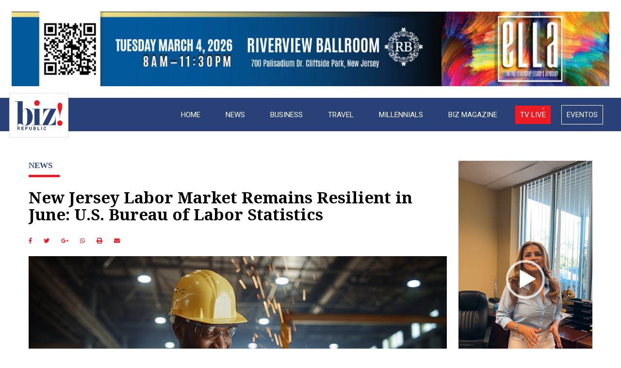

--- FILE ---
content_type: text/html; charset=UTF-8
request_url: https://bizrepublic.com/new-jersey-labor-market-remains-resilient-in-june-u-s-bureau-of-labor-statistics/
body_size: 79935
content:
<!DOCTYPE html>
<html lang="en-US" class="no-js">
<head>
	<!-- Global site tag (gtag.js) - Google Analytics -->
<script async src="https://www.googletagmanager.com/gtag/js?id=UA-118804077-1"></script>
<script>
  window.dataLayer = window.dataLayer || [];
  function gtag(){dataLayer.push(arguments);}
  gtag('js', new Date());

  gtag('config', 'UA-118804077-1');
</script>

	<meta charset="UTF-8">
	<meta name="viewport" content="width=device-width">
	<link rel="profile" href="http://gmpg.org/xfn/11">
	<link rel="pingback" href="https://bizrepublic.com/xmlrpc.php">
    <link rel="alternate" hreflang="es-US" href="http://bizrepublic.com/" title="Biz Republic" type="text/html" />
	<!--[if lt IE 9]>
	<script src="https://bizrepublic.com/wp-content/themes/biz/js/html5.js"></script>
	<![endif]-->
	<link href="https://bizrepublic.com/wp-content/themes/biz/bulma.css" rel="stylesheet">
    <link href="https://bizrepublic.com/wp-content/themes/biz/font/Georgia.css" rel="stylesheet">
    <link rel="stylesheet" href="https://use.fontawesome.com/releases/v5.0.10/css/all.css" integrity="sha384-+d0P83n9kaQMCwj8F4RJB66tzIwOKmrdb46+porD/OvrJ+37WqIM7UoBtwHO6Nlg" crossorigin="anonymous">
    <link rel="stylesheet" type="text/css" href="https://bizrepublic.com/wp-content/themes/biz/js/dist/jcarousel.responsive.css">
    <script>(function(html){html.className = html.className.replace(/\bno-js\b/,'js')})(document.documentElement);</script>
<meta name='robots' content='index, follow, max-image-preview:large, max-snippet:-1, max-video-preview:-1' />
	<style>img:is([sizes="auto" i], [sizes^="auto," i]) { contain-intrinsic-size: 3000px 1500px }</style>
	
	<!-- This site is optimized with the Yoast SEO plugin v24.4 - https://yoast.com/wordpress/plugins/seo/ -->
	<title>New Jersey Labor Market Remains Resilient in June: U.S. Bureau of Labor Statistics - Biz Republic</title>
	<meta name="description" content="Preliminary estimates produced by the U.S. Bureau of Labor Statistics show that New Jersey’s labor market remains steady in June." />
	<link rel="canonical" href="https://bizrepublic.com/new-jersey-labor-market-remains-resilient-in-june-u-s-bureau-of-labor-statistics/" />
	<meta property="og:locale" content="en_US" />
	<meta property="og:type" content="article" />
	<meta property="og:title" content="New Jersey Labor Market Remains Resilient in June: U.S. Bureau of Labor Statistics" />
	<meta property="og:description" content="Preliminary estimates produced by the U.S. Bureau of Labor Statistics show that New Jersey’s labor market remains steady in June." />
	<meta property="og:url" content="https://bizrepublic.com/new-jersey-labor-market-remains-resilient-in-june-u-s-bureau-of-labor-statistics/" />
	<meta property="og:site_name" content="Biz Republic" />
	<meta property="article:publisher" content="https://www.facebook.com/BizRepublicNews/" />
	<meta property="article:published_time" content="2023-07-25T08:58:38+00:00" />
	<meta property="article:modified_time" content="2023-07-26T16:25:54+00:00" />
	<meta property="og:image" content="https://bizrepublic.com/wp-content/uploads/2023/07/web-30.jpg" />
	<meta property="og:image:width" content="1000" />
	<meta property="og:image:height" content="568" />
	<meta property="og:image:type" content="image/jpeg" />
	<meta name="author" content="Milko Leon" />
	<meta name="twitter:card" content="summary_large_image" />
	<meta name="twitter:title" content="New Jersey Labor Market Remains Resilient in June: U.S. Bureau of Labor Statistics" />
	<meta name="twitter:image" content="https://bizrepublic.com/wp-content/uploads/2023/07/web-30.jpg" />
	<meta name="twitter:creator" content="@BizRepublicNews" />
	<meta name="twitter:site" content="@BizRepublicNews" />
	<meta name="twitter:label1" content="Written by" />
	<meta name="twitter:data1" content="Milko Leon" />
	<meta name="twitter:label2" content="Est. reading time" />
	<meta name="twitter:data2" content="3 minutes" />
	<script type="application/ld+json" class="yoast-schema-graph">{"@context":"https://schema.org","@graph":[{"@type":"Article","@id":"https://bizrepublic.com/new-jersey-labor-market-remains-resilient-in-june-u-s-bureau-of-labor-statistics/#article","isPartOf":{"@id":"https://bizrepublic.com/new-jersey-labor-market-remains-resilient-in-june-u-s-bureau-of-labor-statistics/"},"author":{"name":"Milko Leon","@id":"https://bizrepublic.com/#/schema/person/057a2db3dceaa0a04a96615513b7273d"},"headline":"New Jersey Labor Market Remains Resilient in June: U.S. Bureau of Labor Statistics","datePublished":"2023-07-25T08:58:38+00:00","dateModified":"2023-07-26T16:25:54+00:00","mainEntityOfPage":{"@id":"https://bizrepublic.com/new-jersey-labor-market-remains-resilient-in-june-u-s-bureau-of-labor-statistics/"},"wordCount":531,"commentCount":0,"publisher":{"@id":"https://bizrepublic.com/#organization"},"image":{"@id":"https://bizrepublic.com/new-jersey-labor-market-remains-resilient-in-june-u-s-bureau-of-labor-statistics/#primaryimage"},"thumbnailUrl":"https://bizrepublic.com/wp-content/uploads/2023/07/web-30.jpg","keywords":["BLS","Census Bureau","CES","construction","contract","data","Department of Labor","education","employers","employment","factors","gains","growth","health","hospitality","household","industries","information","jobs","labor force","labor market","law","leisure","manufacturing","New Jersey","population","private-sector","program","public sector","rate","sectors","services","states","statistics","surveys","trade","transportation","unemployment","utilities"],"articleSection":["News","United States"],"inLanguage":"en-US","potentialAction":[{"@type":"CommentAction","name":"Comment","target":["https://bizrepublic.com/new-jersey-labor-market-remains-resilient-in-june-u-s-bureau-of-labor-statistics/#respond"]}]},{"@type":"WebPage","@id":"https://bizrepublic.com/new-jersey-labor-market-remains-resilient-in-june-u-s-bureau-of-labor-statistics/","url":"https://bizrepublic.com/new-jersey-labor-market-remains-resilient-in-june-u-s-bureau-of-labor-statistics/","name":"New Jersey Labor Market Remains Resilient in June: U.S. Bureau of Labor Statistics - Biz Republic","isPartOf":{"@id":"https://bizrepublic.com/#website"},"primaryImageOfPage":{"@id":"https://bizrepublic.com/new-jersey-labor-market-remains-resilient-in-june-u-s-bureau-of-labor-statistics/#primaryimage"},"image":{"@id":"https://bizrepublic.com/new-jersey-labor-market-remains-resilient-in-june-u-s-bureau-of-labor-statistics/#primaryimage"},"thumbnailUrl":"https://bizrepublic.com/wp-content/uploads/2023/07/web-30.jpg","datePublished":"2023-07-25T08:58:38+00:00","dateModified":"2023-07-26T16:25:54+00:00","description":"Preliminary estimates produced by the U.S. Bureau of Labor Statistics show that New Jersey’s labor market remains steady in June.","breadcrumb":{"@id":"https://bizrepublic.com/new-jersey-labor-market-remains-resilient-in-june-u-s-bureau-of-labor-statistics/#breadcrumb"},"inLanguage":"en-US","potentialAction":[{"@type":"ReadAction","target":["https://bizrepublic.com/new-jersey-labor-market-remains-resilient-in-june-u-s-bureau-of-labor-statistics/"]}]},{"@type":"ImageObject","inLanguage":"en-US","@id":"https://bizrepublic.com/new-jersey-labor-market-remains-resilient-in-june-u-s-bureau-of-labor-statistics/#primaryimage","url":"https://bizrepublic.com/wp-content/uploads/2023/07/web-30.jpg","contentUrl":"https://bizrepublic.com/wp-content/uploads/2023/07/web-30.jpg","width":1000,"height":568,"caption":"PHOTO: Gorodenkoff/Shutterstock"},{"@type":"BreadcrumbList","@id":"https://bizrepublic.com/new-jersey-labor-market-remains-resilient-in-june-u-s-bureau-of-labor-statistics/#breadcrumb","itemListElement":[{"@type":"ListItem","position":1,"name":"Home","item":"https://bizrepublic.com/"},{"@type":"ListItem","position":2,"name":"New Jersey Labor Market Remains Resilient in June: U.S. Bureau of Labor Statistics"}]},{"@type":"WebSite","@id":"https://bizrepublic.com/#website","url":"https://bizrepublic.com/","name":"Biz Republic","description":"","publisher":{"@id":"https://bizrepublic.com/#organization"},"potentialAction":[{"@type":"SearchAction","target":{"@type":"EntryPoint","urlTemplate":"https://bizrepublic.com/?s={search_term_string}"},"query-input":{"@type":"PropertyValueSpecification","valueRequired":true,"valueName":"search_term_string"}}],"inLanguage":"en-US"},{"@type":"Organization","@id":"https://bizrepublic.com/#organization","name":"Biz Republic","url":"https://bizrepublic.com/","logo":{"@type":"ImageObject","inLanguage":"en-US","@id":"https://bizrepublic.com/#/schema/logo/image/","url":"https://bizrepublic.com/wp-content/uploads/2018/05/logo_2.jpg","contentUrl":"https://bizrepublic.com/wp-content/uploads/2018/05/logo_2.jpg","width":"520","height":"396","caption":"Biz Republic"},"image":{"@id":"https://bizrepublic.com/#/schema/logo/image/"},"sameAs":["https://www.facebook.com/BizRepublicNews/","https://x.com/BizRepublicNews"]},{"@type":"Person","@id":"https://bizrepublic.com/#/schema/person/057a2db3dceaa0a04a96615513b7273d","name":"Milko Leon","image":{"@type":"ImageObject","inLanguage":"en-US","@id":"https://bizrepublic.com/#/schema/person/image/","url":"https://secure.gravatar.com/avatar/18e5774cbfa0cfb46f651b4705957826?s=96&d=mm&r=g","contentUrl":"https://secure.gravatar.com/avatar/18e5774cbfa0cfb46f651b4705957826?s=96&d=mm&r=g","caption":"Milko Leon"}}]}</script>
	<!-- / Yoast SEO plugin. -->


<link rel="alternate" type="application/rss+xml" title="Biz Republic &raquo; Feed" href="https://bizrepublic.com/feed/" />
<link rel="alternate" type="application/rss+xml" title="Biz Republic &raquo; Comments Feed" href="https://bizrepublic.com/comments/feed/" />
<link rel="alternate" type="application/rss+xml" title="Biz Republic &raquo; New Jersey Labor Market Remains Resilient in June: U.S. Bureau of Labor Statistics Comments Feed" href="https://bizrepublic.com/new-jersey-labor-market-remains-resilient-in-june-u-s-bureau-of-labor-statistics/feed/" />
<script type="text/javascript">
/* <![CDATA[ */
window._wpemojiSettings = {"baseUrl":"https:\/\/s.w.org\/images\/core\/emoji\/15.0.3\/72x72\/","ext":".png","svgUrl":"https:\/\/s.w.org\/images\/core\/emoji\/15.0.3\/svg\/","svgExt":".svg","source":{"concatemoji":"https:\/\/bizrepublic.com\/wp-includes\/js\/wp-emoji-release.min.js?ver=6.7.4"}};
/*! This file is auto-generated */
!function(i,n){var o,s,e;function c(e){try{var t={supportTests:e,timestamp:(new Date).valueOf()};sessionStorage.setItem(o,JSON.stringify(t))}catch(e){}}function p(e,t,n){e.clearRect(0,0,e.canvas.width,e.canvas.height),e.fillText(t,0,0);var t=new Uint32Array(e.getImageData(0,0,e.canvas.width,e.canvas.height).data),r=(e.clearRect(0,0,e.canvas.width,e.canvas.height),e.fillText(n,0,0),new Uint32Array(e.getImageData(0,0,e.canvas.width,e.canvas.height).data));return t.every(function(e,t){return e===r[t]})}function u(e,t,n){switch(t){case"flag":return n(e,"\ud83c\udff3\ufe0f\u200d\u26a7\ufe0f","\ud83c\udff3\ufe0f\u200b\u26a7\ufe0f")?!1:!n(e,"\ud83c\uddfa\ud83c\uddf3","\ud83c\uddfa\u200b\ud83c\uddf3")&&!n(e,"\ud83c\udff4\udb40\udc67\udb40\udc62\udb40\udc65\udb40\udc6e\udb40\udc67\udb40\udc7f","\ud83c\udff4\u200b\udb40\udc67\u200b\udb40\udc62\u200b\udb40\udc65\u200b\udb40\udc6e\u200b\udb40\udc67\u200b\udb40\udc7f");case"emoji":return!n(e,"\ud83d\udc26\u200d\u2b1b","\ud83d\udc26\u200b\u2b1b")}return!1}function f(e,t,n){var r="undefined"!=typeof WorkerGlobalScope&&self instanceof WorkerGlobalScope?new OffscreenCanvas(300,150):i.createElement("canvas"),a=r.getContext("2d",{willReadFrequently:!0}),o=(a.textBaseline="top",a.font="600 32px Arial",{});return e.forEach(function(e){o[e]=t(a,e,n)}),o}function t(e){var t=i.createElement("script");t.src=e,t.defer=!0,i.head.appendChild(t)}"undefined"!=typeof Promise&&(o="wpEmojiSettingsSupports",s=["flag","emoji"],n.supports={everything:!0,everythingExceptFlag:!0},e=new Promise(function(e){i.addEventListener("DOMContentLoaded",e,{once:!0})}),new Promise(function(t){var n=function(){try{var e=JSON.parse(sessionStorage.getItem(o));if("object"==typeof e&&"number"==typeof e.timestamp&&(new Date).valueOf()<e.timestamp+604800&&"object"==typeof e.supportTests)return e.supportTests}catch(e){}return null}();if(!n){if("undefined"!=typeof Worker&&"undefined"!=typeof OffscreenCanvas&&"undefined"!=typeof URL&&URL.createObjectURL&&"undefined"!=typeof Blob)try{var e="postMessage("+f.toString()+"("+[JSON.stringify(s),u.toString(),p.toString()].join(",")+"));",r=new Blob([e],{type:"text/javascript"}),a=new Worker(URL.createObjectURL(r),{name:"wpTestEmojiSupports"});return void(a.onmessage=function(e){c(n=e.data),a.terminate(),t(n)})}catch(e){}c(n=f(s,u,p))}t(n)}).then(function(e){for(var t in e)n.supports[t]=e[t],n.supports.everything=n.supports.everything&&n.supports[t],"flag"!==t&&(n.supports.everythingExceptFlag=n.supports.everythingExceptFlag&&n.supports[t]);n.supports.everythingExceptFlag=n.supports.everythingExceptFlag&&!n.supports.flag,n.DOMReady=!1,n.readyCallback=function(){n.DOMReady=!0}}).then(function(){return e}).then(function(){var e;n.supports.everything||(n.readyCallback(),(e=n.source||{}).concatemoji?t(e.concatemoji):e.wpemoji&&e.twemoji&&(t(e.twemoji),t(e.wpemoji)))}))}((window,document),window._wpemojiSettings);
/* ]]> */
</script>
<style id='wp-emoji-styles-inline-css' type='text/css'>

	img.wp-smiley, img.emoji {
		display: inline !important;
		border: none !important;
		box-shadow: none !important;
		height: 1em !important;
		width: 1em !important;
		margin: 0 0.07em !important;
		vertical-align: -0.1em !important;
		background: none !important;
		padding: 0 !important;
	}
</style>
<link rel='stylesheet' id='wp-block-library-css' href='https://bizrepublic.com/wp-includes/css/dist/block-library/style.min.css?ver=6.7.4' type='text/css' media='all' />
<style id='classic-theme-styles-inline-css' type='text/css'>
/*! This file is auto-generated */
.wp-block-button__link{color:#fff;background-color:#32373c;border-radius:9999px;box-shadow:none;text-decoration:none;padding:calc(.667em + 2px) calc(1.333em + 2px);font-size:1.125em}.wp-block-file__button{background:#32373c;color:#fff;text-decoration:none}
</style>
<style id='global-styles-inline-css' type='text/css'>
:root{--wp--preset--aspect-ratio--square: 1;--wp--preset--aspect-ratio--4-3: 4/3;--wp--preset--aspect-ratio--3-4: 3/4;--wp--preset--aspect-ratio--3-2: 3/2;--wp--preset--aspect-ratio--2-3: 2/3;--wp--preset--aspect-ratio--16-9: 16/9;--wp--preset--aspect-ratio--9-16: 9/16;--wp--preset--color--black: #000000;--wp--preset--color--cyan-bluish-gray: #abb8c3;--wp--preset--color--white: #ffffff;--wp--preset--color--pale-pink: #f78da7;--wp--preset--color--vivid-red: #cf2e2e;--wp--preset--color--luminous-vivid-orange: #ff6900;--wp--preset--color--luminous-vivid-amber: #fcb900;--wp--preset--color--light-green-cyan: #7bdcb5;--wp--preset--color--vivid-green-cyan: #00d084;--wp--preset--color--pale-cyan-blue: #8ed1fc;--wp--preset--color--vivid-cyan-blue: #0693e3;--wp--preset--color--vivid-purple: #9b51e0;--wp--preset--gradient--vivid-cyan-blue-to-vivid-purple: linear-gradient(135deg,rgba(6,147,227,1) 0%,rgb(155,81,224) 100%);--wp--preset--gradient--light-green-cyan-to-vivid-green-cyan: linear-gradient(135deg,rgb(122,220,180) 0%,rgb(0,208,130) 100%);--wp--preset--gradient--luminous-vivid-amber-to-luminous-vivid-orange: linear-gradient(135deg,rgba(252,185,0,1) 0%,rgba(255,105,0,1) 100%);--wp--preset--gradient--luminous-vivid-orange-to-vivid-red: linear-gradient(135deg,rgba(255,105,0,1) 0%,rgb(207,46,46) 100%);--wp--preset--gradient--very-light-gray-to-cyan-bluish-gray: linear-gradient(135deg,rgb(238,238,238) 0%,rgb(169,184,195) 100%);--wp--preset--gradient--cool-to-warm-spectrum: linear-gradient(135deg,rgb(74,234,220) 0%,rgb(151,120,209) 20%,rgb(207,42,186) 40%,rgb(238,44,130) 60%,rgb(251,105,98) 80%,rgb(254,248,76) 100%);--wp--preset--gradient--blush-light-purple: linear-gradient(135deg,rgb(255,206,236) 0%,rgb(152,150,240) 100%);--wp--preset--gradient--blush-bordeaux: linear-gradient(135deg,rgb(254,205,165) 0%,rgb(254,45,45) 50%,rgb(107,0,62) 100%);--wp--preset--gradient--luminous-dusk: linear-gradient(135deg,rgb(255,203,112) 0%,rgb(199,81,192) 50%,rgb(65,88,208) 100%);--wp--preset--gradient--pale-ocean: linear-gradient(135deg,rgb(255,245,203) 0%,rgb(182,227,212) 50%,rgb(51,167,181) 100%);--wp--preset--gradient--electric-grass: linear-gradient(135deg,rgb(202,248,128) 0%,rgb(113,206,126) 100%);--wp--preset--gradient--midnight: linear-gradient(135deg,rgb(2,3,129) 0%,rgb(40,116,252) 100%);--wp--preset--font-size--small: 13px;--wp--preset--font-size--medium: 20px;--wp--preset--font-size--large: 36px;--wp--preset--font-size--x-large: 42px;--wp--preset--spacing--20: 0.44rem;--wp--preset--spacing--30: 0.67rem;--wp--preset--spacing--40: 1rem;--wp--preset--spacing--50: 1.5rem;--wp--preset--spacing--60: 2.25rem;--wp--preset--spacing--70: 3.38rem;--wp--preset--spacing--80: 5.06rem;--wp--preset--shadow--natural: 6px 6px 9px rgba(0, 0, 0, 0.2);--wp--preset--shadow--deep: 12px 12px 50px rgba(0, 0, 0, 0.4);--wp--preset--shadow--sharp: 6px 6px 0px rgba(0, 0, 0, 0.2);--wp--preset--shadow--outlined: 6px 6px 0px -3px rgba(255, 255, 255, 1), 6px 6px rgba(0, 0, 0, 1);--wp--preset--shadow--crisp: 6px 6px 0px rgba(0, 0, 0, 1);}:where(.is-layout-flex){gap: 0.5em;}:where(.is-layout-grid){gap: 0.5em;}body .is-layout-flex{display: flex;}.is-layout-flex{flex-wrap: wrap;align-items: center;}.is-layout-flex > :is(*, div){margin: 0;}body .is-layout-grid{display: grid;}.is-layout-grid > :is(*, div){margin: 0;}:where(.wp-block-columns.is-layout-flex){gap: 2em;}:where(.wp-block-columns.is-layout-grid){gap: 2em;}:where(.wp-block-post-template.is-layout-flex){gap: 1.25em;}:where(.wp-block-post-template.is-layout-grid){gap: 1.25em;}.has-black-color{color: var(--wp--preset--color--black) !important;}.has-cyan-bluish-gray-color{color: var(--wp--preset--color--cyan-bluish-gray) !important;}.has-white-color{color: var(--wp--preset--color--white) !important;}.has-pale-pink-color{color: var(--wp--preset--color--pale-pink) !important;}.has-vivid-red-color{color: var(--wp--preset--color--vivid-red) !important;}.has-luminous-vivid-orange-color{color: var(--wp--preset--color--luminous-vivid-orange) !important;}.has-luminous-vivid-amber-color{color: var(--wp--preset--color--luminous-vivid-amber) !important;}.has-light-green-cyan-color{color: var(--wp--preset--color--light-green-cyan) !important;}.has-vivid-green-cyan-color{color: var(--wp--preset--color--vivid-green-cyan) !important;}.has-pale-cyan-blue-color{color: var(--wp--preset--color--pale-cyan-blue) !important;}.has-vivid-cyan-blue-color{color: var(--wp--preset--color--vivid-cyan-blue) !important;}.has-vivid-purple-color{color: var(--wp--preset--color--vivid-purple) !important;}.has-black-background-color{background-color: var(--wp--preset--color--black) !important;}.has-cyan-bluish-gray-background-color{background-color: var(--wp--preset--color--cyan-bluish-gray) !important;}.has-white-background-color{background-color: var(--wp--preset--color--white) !important;}.has-pale-pink-background-color{background-color: var(--wp--preset--color--pale-pink) !important;}.has-vivid-red-background-color{background-color: var(--wp--preset--color--vivid-red) !important;}.has-luminous-vivid-orange-background-color{background-color: var(--wp--preset--color--luminous-vivid-orange) !important;}.has-luminous-vivid-amber-background-color{background-color: var(--wp--preset--color--luminous-vivid-amber) !important;}.has-light-green-cyan-background-color{background-color: var(--wp--preset--color--light-green-cyan) !important;}.has-vivid-green-cyan-background-color{background-color: var(--wp--preset--color--vivid-green-cyan) !important;}.has-pale-cyan-blue-background-color{background-color: var(--wp--preset--color--pale-cyan-blue) !important;}.has-vivid-cyan-blue-background-color{background-color: var(--wp--preset--color--vivid-cyan-blue) !important;}.has-vivid-purple-background-color{background-color: var(--wp--preset--color--vivid-purple) !important;}.has-black-border-color{border-color: var(--wp--preset--color--black) !important;}.has-cyan-bluish-gray-border-color{border-color: var(--wp--preset--color--cyan-bluish-gray) !important;}.has-white-border-color{border-color: var(--wp--preset--color--white) !important;}.has-pale-pink-border-color{border-color: var(--wp--preset--color--pale-pink) !important;}.has-vivid-red-border-color{border-color: var(--wp--preset--color--vivid-red) !important;}.has-luminous-vivid-orange-border-color{border-color: var(--wp--preset--color--luminous-vivid-orange) !important;}.has-luminous-vivid-amber-border-color{border-color: var(--wp--preset--color--luminous-vivid-amber) !important;}.has-light-green-cyan-border-color{border-color: var(--wp--preset--color--light-green-cyan) !important;}.has-vivid-green-cyan-border-color{border-color: var(--wp--preset--color--vivid-green-cyan) !important;}.has-pale-cyan-blue-border-color{border-color: var(--wp--preset--color--pale-cyan-blue) !important;}.has-vivid-cyan-blue-border-color{border-color: var(--wp--preset--color--vivid-cyan-blue) !important;}.has-vivid-purple-border-color{border-color: var(--wp--preset--color--vivid-purple) !important;}.has-vivid-cyan-blue-to-vivid-purple-gradient-background{background: var(--wp--preset--gradient--vivid-cyan-blue-to-vivid-purple) !important;}.has-light-green-cyan-to-vivid-green-cyan-gradient-background{background: var(--wp--preset--gradient--light-green-cyan-to-vivid-green-cyan) !important;}.has-luminous-vivid-amber-to-luminous-vivid-orange-gradient-background{background: var(--wp--preset--gradient--luminous-vivid-amber-to-luminous-vivid-orange) !important;}.has-luminous-vivid-orange-to-vivid-red-gradient-background{background: var(--wp--preset--gradient--luminous-vivid-orange-to-vivid-red) !important;}.has-very-light-gray-to-cyan-bluish-gray-gradient-background{background: var(--wp--preset--gradient--very-light-gray-to-cyan-bluish-gray) !important;}.has-cool-to-warm-spectrum-gradient-background{background: var(--wp--preset--gradient--cool-to-warm-spectrum) !important;}.has-blush-light-purple-gradient-background{background: var(--wp--preset--gradient--blush-light-purple) !important;}.has-blush-bordeaux-gradient-background{background: var(--wp--preset--gradient--blush-bordeaux) !important;}.has-luminous-dusk-gradient-background{background: var(--wp--preset--gradient--luminous-dusk) !important;}.has-pale-ocean-gradient-background{background: var(--wp--preset--gradient--pale-ocean) !important;}.has-electric-grass-gradient-background{background: var(--wp--preset--gradient--electric-grass) !important;}.has-midnight-gradient-background{background: var(--wp--preset--gradient--midnight) !important;}.has-small-font-size{font-size: var(--wp--preset--font-size--small) !important;}.has-medium-font-size{font-size: var(--wp--preset--font-size--medium) !important;}.has-large-font-size{font-size: var(--wp--preset--font-size--large) !important;}.has-x-large-font-size{font-size: var(--wp--preset--font-size--x-large) !important;}
:where(.wp-block-post-template.is-layout-flex){gap: 1.25em;}:where(.wp-block-post-template.is-layout-grid){gap: 1.25em;}
:where(.wp-block-columns.is-layout-flex){gap: 2em;}:where(.wp-block-columns.is-layout-grid){gap: 2em;}
:root :where(.wp-block-pullquote){font-size: 1.5em;line-height: 1.6;}
</style>
<link rel='stylesheet' id='contact-form-7-css' href='https://bizrepublic.com/wp-content/plugins/contact-form-7/includes/css/styles.css?ver=6.0.3' type='text/css' media='all' />
<link rel='stylesheet' id='twentyfifteen-style-css' href='https://bizrepublic.com/wp-content/themes/biz/style.css?ver=6.7.4' type='text/css' media='all' />
<style id='akismet-widget-style-inline-css' type='text/css'>

			.a-stats {
				--akismet-color-mid-green: #357b49;
				--akismet-color-white: #fff;
				--akismet-color-light-grey: #f6f7f7;

				max-width: 350px;
				width: auto;
			}

			.a-stats * {
				all: unset;
				box-sizing: border-box;
			}

			.a-stats strong {
				font-weight: 600;
			}

			.a-stats a.a-stats__link,
			.a-stats a.a-stats__link:visited,
			.a-stats a.a-stats__link:active {
				background: var(--akismet-color-mid-green);
				border: none;
				box-shadow: none;
				border-radius: 8px;
				color: var(--akismet-color-white);
				cursor: pointer;
				display: block;
				font-family: -apple-system, BlinkMacSystemFont, 'Segoe UI', 'Roboto', 'Oxygen-Sans', 'Ubuntu', 'Cantarell', 'Helvetica Neue', sans-serif;
				font-weight: 500;
				padding: 12px;
				text-align: center;
				text-decoration: none;
				transition: all 0.2s ease;
			}

			/* Extra specificity to deal with TwentyTwentyOne focus style */
			.widget .a-stats a.a-stats__link:focus {
				background: var(--akismet-color-mid-green);
				color: var(--akismet-color-white);
				text-decoration: none;
			}

			.a-stats a.a-stats__link:hover {
				filter: brightness(110%);
				box-shadow: 0 4px 12px rgba(0, 0, 0, 0.06), 0 0 2px rgba(0, 0, 0, 0.16);
			}

			.a-stats .count {
				color: var(--akismet-color-white);
				display: block;
				font-size: 1.5em;
				line-height: 1.4;
				padding: 0 13px;
				white-space: nowrap;
			}
		
</style>
<link rel="https://api.w.org/" href="https://bizrepublic.com/wp-json/" /><link rel="alternate" title="JSON" type="application/json" href="https://bizrepublic.com/wp-json/wp/v2/posts/17201" /><link rel="EditURI" type="application/rsd+xml" title="RSD" href="https://bizrepublic.com/xmlrpc.php?rsd" />
<meta name="generator" content="WordPress 6.7.4" />
<link rel='shortlink' href='https://bizrepublic.com/?p=17201' />
<link rel="alternate" title="oEmbed (JSON)" type="application/json+oembed" href="https://bizrepublic.com/wp-json/oembed/1.0/embed?url=https%3A%2F%2Fbizrepublic.com%2Fnew-jersey-labor-market-remains-resilient-in-june-u-s-bureau-of-labor-statistics%2F" />
<link rel="alternate" title="oEmbed (XML)" type="text/xml+oembed" href="https://bizrepublic.com/wp-json/oembed/1.0/embed?url=https%3A%2F%2Fbizrepublic.com%2Fnew-jersey-labor-market-remains-resilient-in-june-u-s-bureau-of-labor-statistics%2F&#038;format=xml" />
	<style type="text/css" id="twentyfifteen-header-css">
			.site-header {
			padding-top: 14px;
			padding-bottom: 14px;
		}

		.site-branding {
			min-height: 42px;
		}

		@media screen and (min-width: 46.25em) {
			.site-header {
				padding-top: 21px;
				padding-bottom: 21px;
			}
			.site-branding {
				min-height: 56px;
			}
		}
		@media screen and (min-width: 55em) {
			.site-header {
				padding-top: 25px;
				padding-bottom: 25px;
			}
			.site-branding {
				min-height: 62px;
			}
		}
		@media screen and (min-width: 59.6875em) {
			.site-header {
				padding-top: 0;
				padding-bottom: 0;
			}
			.site-branding {
				min-height: 0;
			}
		}
			.site-title,
		.site-description {
			clip: rect(1px, 1px, 1px, 1px);
			position: absolute;
		}
		</style>
	</head>

<body class="post-template-default single single-post postid-17201 single-format-standard">
			
					
		<section id="advertizing_top" class="section">			<div class="textwidget"><a href="https://hudsonlatinchamber.org/events/ella-2026/" target="_blank" rel="noopener"><img fetchpriority="high" decoding="async" class="aligncenter wp-image-24309 size-full" src="https://bizrepublic.com/wp-content/uploads/2025/12/Website-header_banner-ELLA2026.jpg" alt="" width="1920" height="240" srcset="https://bizrepublic.com/wp-content/uploads/2025/12/Website-header_banner-ELLA2026.jpg 1920w, https://bizrepublic.com/wp-content/uploads/2025/12/Website-header_banner-ELLA2026-300x38.jpg 300w, https://bizrepublic.com/wp-content/uploads/2025/12/Website-header_banner-ELLA2026-1024x128.jpg 1024w, https://bizrepublic.com/wp-content/uploads/2025/12/Website-header_banner-ELLA2026-768x96.jpg 768w, https://bizrepublic.com/wp-content/uploads/2025/12/Website-header_banner-ELLA2026-1536x192.jpg 1536w" sizes="(max-width: 1920px) 100vw, 1920px" /></a></div>
		</section>		
		





<nav id="navbarbiz" class="navbar" role="navigation" aria-label="main navigation">
	<div class="container">
  <div class="navbar-brand">
    <a class="navbar-item" href="https://bizrepublic.com/" rel="home">
      <img src="https://bizrepublic.com/wp-content/themes/biz/images/logo_biz_republic.svg" alt="BizRepublic" width="101" height="64">
    </a>

      <ul class="socials_header_top socials_header_mobil is-hidden-desktop-only">
          <li><a href="https://www.facebook.com/BizRepublicNews" target="_blank"><i class="fab fa-facebook-f"></i></a></li>
          <li><a href="https://twitter.com/BizRepublicNews" target="_blank"><i class="fab fa-twitter"></i></a></li>
          <li><a href="https://www.youtube.com/channel/UCrKbRPQn80LT-lIU7AY7WWQ/videos" target="_blank"><i class="fab fa-youtube"></i></a></li>
          <li><a href="#" target="_blank"><i class="fab fa-google-plus-g"></i></a></li>
      </ul>


      <div id="navbarBurger" class="navbar-burger" data-target="navMenuDocumentation">
		      <span></span>
		      <span></span>
      		 <span></span>
   </div>
  </div>

 <div id="navMenuDocumentation" class="navbar-menu is-pakore">

	<ul data-breakpoint="800" id="menu-primary" class="menu navbar-end"><li id="menu-item-237" class="menu-item menu-item-type-post_type menu-item-object-page menu-item-home menu-item-237"><a href="https://bizrepublic.com/">Home</a></li>
<li id="menu-item-9" class="menu-item menu-item-type-taxonomy menu-item-object-category current-post-ancestor current-menu-parent current-post-parent menu-item-9"><a href="https://bizrepublic.com/category/news/">News</a></li>
<li id="menu-item-8" class="menu-item menu-item-type-taxonomy menu-item-object-category menu-item-8"><a href="https://bizrepublic.com/category/business/">Business</a></li>
<li id="menu-item-10" class="menu-item menu-item-type-taxonomy menu-item-object-category menu-item-10"><a href="https://bizrepublic.com/category/travel/">Travel</a></li>
<li id="menu-item-7" class="menu-item menu-item-type-taxonomy menu-item-object-category menu-item-7"><a href="https://bizrepublic.com/category/millennials/">Millennials</a></li>
<li id="menu-item-1566" class="menu-item menu-item-type-custom menu-item-object-custom menu-item-1566"><a href="http://bizrepublic.com/bizmagazine/">Biz Magazine</a></li>
<li id="menu-item-266" class="tv is-hidden-mobile menu-item menu-item-type-post_type menu-item-object-page menu-item-266"><a href="https://bizrepublic.com/tv-live/">Tv live</a></li>
<li id="menu-item-6595" class="biz menu-item menu-item-type-custom menu-item-object-custom menu-item-6595"><a href="http://bizrepublic.com/events">Eventos</a></li>
</ul>
<div class="navbar-end social_header is-hidden-tablet is-hidden-mobile">
     <ul class="socials_header_top socials_header_desktop">
        <li><a href="https://www.facebook.com/BizRepublicNews" target="_blank"><i class="fab fa-facebook-f"></i></a></li>
        <li><a href="https://twitter.com/BizRepublicNews" target="_blank"><i class="fab fa-twitter"></i></a></li>
        <li><a href="https://www.youtube.com/channel/UCrKbRPQn80LT-lIU7AY7WWQ/videos" target="_blank"><i class="fab fa-youtube"></i></a></li>
        <li><a href="#" target="_blank"><i class="fab fa-google-plus-g"></i></a></li>
     </ul>

     
</div>



 </div>

</nav>


<section class="section">
	<div class="container">
		<div class="columns">
            <div class="column">
             <span class="title"><a href="https://bizrepublic.com/category/news/">News</a></span>
                <h1 class="title_interior">New Jersey Labor Market Remains Resilient in June: U.S. Bureau of Labor Statistics</h1>

            <div class="share">
                <ul class="socials_head">
                    <li><a href="http://www.facebook.com/sharer.php?u=https://bizrepublic.com/new-jersey-labor-market-remains-resilient-in-june-u-s-bureau-of-labor-statistics/&title=New Jersey Labor Market Remains Resilient in June: U.S. Bureau of Labor Statistics" rel="nofollow" onclick="popup(this,event)" title="Compartelo en Facebook!"><i class="fab fa-facebook-f"></i></a></li>
                    <li><a href="http://twitter.com/home/?status=New Jersey Labor Market Remains Resilient in June: U.S. Bureau of Labor Statistics - https://bizrepublic.com/new-jersey-labor-market-remains-resilient-in-june-u-s-bureau-of-labor-statistics/" title="Compartelo en Twitter!" onclick="popup(this,event)"><i class="fab fa-twitter"></i></a></li>
                    <li><a href="https://plus.google.com/share?url=https://bizrepublic.com/new-jersey-labor-market-remains-resilient-in-june-u-s-bureau-of-labor-statistics/" onclick="popup(this,event)" title="Compartelo en Google Plus!"><i class="fab fa-google-plus-g"></i></a></li>
                    <li class="is-hidden-desktop-only">
                        <a href="whatsapp://send?text=New Jersey Labor Market Remains Resilient in June: U.S. Bureau of Labor Statistics – https://bizrepublic.com/new-jersey-labor-market-remains-resilient-in-june-u-s-bureau-of-labor-statistics/" data-action="share/whatsapp/share"><i class="fab fa-whatsapp"></i></a>

                    </li>
                    <li class="is-hidden-mobile">
                        <a onclick="window.print();"><i class="fa fa-print" aria-hidden="true"></i></a>
                    </li>
                    <li><a href="mailto:?subject=New Jersey Labor Market Remains Resilient in June: U.S. Bureau of Labor Statisticst&BODY=<p>The state’s unemployment rate increased to 3.7 percent, though the state’s labor market as a whole continued its solid growth with the labor force participation rate climbing to 65.4 percent, its highest reading since March 2013.</p>
: https://bizrepublic.com/new-jersey-labor-market-remains-resilient-in-june-u-s-bureau-of-labor-statistics/" target="_blank"><i class="fa fa-envelope" aria-hidden="true"></i></a></li>
                </ul>

            </div>
            <figure class="image" style="line-height: 13px;">
                  <img width="1000" height="568" src="https://bizrepublic.com/wp-content/uploads/2023/07/web-30.jpg" class="attachment-imagen-noticias-home size-imagen-noticias-home wp-post-image" alt="PHOTO: Gorodenkoff/Shutterstock" decoding="async" srcset="https://bizrepublic.com/wp-content/uploads/2023/07/web-30.jpg 1000w, https://bizrepublic.com/wp-content/uploads/2023/07/web-30-300x170.jpg 300w, https://bizrepublic.com/wp-content/uploads/2023/07/web-30-768x436.jpg 768w" sizes="(max-width: 1000px) 100vw, 1000px" />                  <small style="font-size: 12px; font-family: arial, helvetica, sans serif; line-height: 12px;margin-top: 5px; display: block;">
                  </small>
            </figure>
                <section class="hero" >
                    <div class="hero-body excerpt" style="padding-top: 25px !important;"><p>The state’s unemployment rate increased to 3.7 percent, though the state’s labor market as a whole continued its solid growth with the labor force participation rate climbing to 65.4 percent, its highest reading since March 2013.</p>
</div>
                </section>
                <div class="columns">


<div class="column is-3 is-hidden-mobile">
            <div class="card box_interior">
            <div class="card-image">
                <figure class="image">
                    <a href="https://bizrepublic.com/juul-investigada-por-autoridades-de-39-estados/"><img width="300" height="170" src="https://bizrepublic.com/wp-content/uploads/2020/03/Empresa-de-cigarrillos-electrónicos-Juul-es-investigada-300x170.jpg" class="attachment-medium size-medium wp-post-image" alt="Juul products are displayed at a smoke shop in New York in 2018. SETH WENIG / AP" decoding="async" srcset="https://bizrepublic.com/wp-content/uploads/2020/03/Empresa-de-cigarrillos-electrónicos-Juul-es-investigada-300x170.jpg 300w, https://bizrepublic.com/wp-content/uploads/2020/03/Empresa-de-cigarrillos-electrónicos-Juul-es-investigada-768x436.jpg 768w, https://bizrepublic.com/wp-content/uploads/2020/03/Empresa-de-cigarrillos-electrónicos-Juul-es-investigada.jpg 1000w" sizes="(max-width: 300px) 100vw, 300px" /></a>
                </figure>
            </div>
            <div class="card-content">
                <div class="content">
                    <span class="catname">
                                            	                                                                                                                                                                                                                                                                                      <a href="https://bizrepublic.com/category/business/companies/">Companies</a>
                                                                                                                                                      </span>
                    <h2 class="title_tags"><a href="https://bizrepublic.com/juul-investigada-por-autoridades-de-39-estados/">Empresa de cigarrillos electrónicos Juul es investigada por autoridades de 39 estados</a></h2>
                </div>
            </div>
        </div>
            <div class="card box_interior">
            <div class="card-image">
                <figure class="image">
                    <a href="https://bizrepublic.com/banco-central-de-reserva-del-peru-planea-lanzar-una-moneda-digital-que-va-a-imponerse-en-el-futuro/"><img width="300" height="170" src="https://bizrepublic.com/wp-content/uploads/2021/11/Banco-Central-de-Reserva-del-Peru-planea-lanzar-una-moneda-300x170.jpg" class="attachment-medium size-medium wp-post-image" alt="PHOTO: Andina/Melina Mejía" decoding="async" loading="lazy" srcset="https://bizrepublic.com/wp-content/uploads/2021/11/Banco-Central-de-Reserva-del-Peru-planea-lanzar-una-moneda-300x170.jpg 300w, https://bizrepublic.com/wp-content/uploads/2021/11/Banco-Central-de-Reserva-del-Peru-planea-lanzar-una-moneda-768x436.jpg 768w, https://bizrepublic.com/wp-content/uploads/2021/11/Banco-Central-de-Reserva-del-Peru-planea-lanzar-una-moneda.jpg 1000w" sizes="auto, (max-width: 300px) 100vw, 300px" /></a>
                </figure>
            </div>
            <div class="card-content">
                <div class="content">
                    <span class="catname">
                                            	                                                                                                                     <a href="https://bizrepublic.com/category/news/latin-america/">Latin America</a>
                                                                                                                                                                                                                                                                                                                       </span>
                    <h2 class="title_tags"><a href="https://bizrepublic.com/banco-central-de-reserva-del-peru-planea-lanzar-una-moneda-digital-que-va-a-imponerse-en-el-futuro/">Banco Central de Reserva del Perú planea lanzar “una moneda digital que va a imponerse en el futuro”</a></h2>
                </div>
            </div>
        </div>
            <div class="card box_interior">
            <div class="card-image">
                <figure class="image">
                    <a href="https://bizrepublic.com/missed-the-april-tax-filing-deadline-file-quickly-to-avoid-penalties-and-interest/"><img width="300" height="170" src="https://bizrepublic.com/wp-content/uploads/2024/04/web-49-300x170.jpg" class="attachment-medium size-medium wp-post-image" alt="PHOTO: Shutterstock" decoding="async" loading="lazy" srcset="https://bizrepublic.com/wp-content/uploads/2024/04/web-49-300x170.jpg 300w, https://bizrepublic.com/wp-content/uploads/2024/04/web-49-768x436.jpg 768w, https://bizrepublic.com/wp-content/uploads/2024/04/web-49.jpg 1000w" sizes="auto, (max-width: 300px) 100vw, 300px" /></a>
                </figure>
            </div>
            <div class="card-content">
                <div class="content">
                    <span class="catname">
                                            	                                                                                                                                                                                                                                                                                      <a href="https://bizrepublic.com/category/business/money/">Money</a>
                                                                                                                                                      </span>
                    <h2 class="title_tags"><a href="https://bizrepublic.com/missed-the-april-tax-filing-deadline-file-quickly-to-avoid-penalties-and-interest/">Missed the April tax-filing deadline? File quickly to avoid penalties and interest</a></h2>
                </div>
            </div>
        </div>
    
            <aside id="adv-post-left" class="widget">			<div class="textwidget"><a href="https://foei.org/" target="_blank" rel="noopener"><img loading="lazy" decoding="async" class="aligncenter wp-image-1091 size-full" src="http://bizrepublic.com/wp-content/uploads/2018/06/160-x-600-Banner-Friends-Earth.gif" alt="" width="160" height="600" /></a></div>
		</aside>    



</div>

 <div class="column entry-content"><p><strong>TRENTON, New Jersey. July 25, 2023 (Biz Republic)</strong> — Preliminary estimates produced by the U.S. Bureau of Labor Statistics show that New Jersey’s labor market remains steady in June. Nonfarm employment in New Jersey increased by 600 jobs to reach a seasonally adjusted level of 4,338,300. The gains were all in the private sector. The state’s unemployment rate increased to 3.7 percent, though the state’s labor market as a whole continued its solid growth with the labor force participation rate climbing to 65.4 percent, its highest reading since March 2013.</p>
<p>The employment population ratio also reached 63.0 percent, the highest since September 2008. May employment estimates were revised upward by 1,900 to show an April to May gain of 11,700 jobs. Preliminary estimates had shown a gain of 9,800. The May unemployment rate was unchanged after revisions, remaining at 3.6 percent.</p>
<p>In June, four out of nine major private industry sectors recorded job growth, including education and health services (+2,000), leisure and hospitality (+1,700), information (+400) and other services (+200). Sectors that recorded a loss include professional and business services (-1,600), financial activities (-700), manufacturing (-600), trade, transportation, and utilities (-500), and construction (-300). The public sector recorded no net change in total employment for the month.</p>
<p>Over the past twelve months, New Jersey has added 98,700 nonfarm jobs. These gains were distributed across several industries, with eight out of nine private sector industries recording a gain between June 2022 and June 2023. These industries include education and health services (+49,600), leisure and hospitality (+22,200), trade, transportation, and utilities (+8,900), other services (+5,000), professional and business services (+4,700), construction (+2,100), manufacturing (+1,500), and information (+1,300). Losses were recorded in financial activities (-1,700). Year-over-year, the state’s public sector added 5,000 jobs. Preliminary estimates for July will be released on August 17, 2023.</p>
<p><strong>TECHNICAL NOTES</strong></p>
<p>Estimates of industry employment and unemployment levels are arrived at through the use of two different monthly surveys. Industry employment data are derived through the Current Employment Statistics (CES) survey, a monthly survey of approximately 4,000 business establishments conducted by the U.S. Bureau of Labor Statistics (BLS) of the U.S. Department of Labor, which provides estimates of employment, hours, and earnings data broken down by industry for the nation as a whole, all states and most major metropolitan areas (often referred to as the “establishment” survey).</p>
<p>Resident employment and unemployment data are mainly derived from the New Jersey portion of the national Current Population Survey (CPS), a household survey conducted each month by the U.S. Census Bureau under contract with BLS, which provides input to the Local Area Unemployment Statistics (LAUS) program (often referred to as the “household” survey).</p>
<p>Both industry and household estimates are revised each month based on additional information from updated survey reports compiled by the BLS. In addition, these estimates are benchmarked (revised) annually based on actual counts from New Jersey’s Unemployment Compensation Law administrative records and more complete data from all New Jersey employers.</p>
<p>Effective with the release of January 2018 estimates, the Current Employment Statistics (CES) program has converted to concurrent seasonal adjustment, which uses all available estimates, including those for the current month, in developing seasonal factors. Previously, the CES program developed seasonal factors once a year during the annual benchmark process.</p>
</div>

</div>
                <div class="tags_content">
                    <h2>Temas Relacionados</h2>
                    <div> <a href="https://bizrepublic.com/tag/bls/" rel="tag">BLS</a> <a href="https://bizrepublic.com/tag/census-bureau/" rel="tag">Census Bureau</a> <a href="https://bizrepublic.com/tag/ces/" rel="tag">CES</a> <a href="https://bizrepublic.com/tag/construction/" rel="tag">construction</a> <a href="https://bizrepublic.com/tag/contract/" rel="tag">contract</a> <a href="https://bizrepublic.com/tag/data/" rel="tag">data</a> <a href="https://bizrepublic.com/tag/department-of-labor/" rel="tag">Department of Labor</a> <a href="https://bizrepublic.com/tag/education/" rel="tag">education</a> <a href="https://bizrepublic.com/tag/employers/" rel="tag">employers</a> <a href="https://bizrepublic.com/tag/employment/" rel="tag">employment</a> <a href="https://bizrepublic.com/tag/factors/" rel="tag">factors</a> <a href="https://bizrepublic.com/tag/gains/" rel="tag">gains</a> <a href="https://bizrepublic.com/tag/growth/" rel="tag">growth</a> <a href="https://bizrepublic.com/tag/health/" rel="tag">health</a> <a href="https://bizrepublic.com/tag/hospitality/" rel="tag">hospitality</a> <a href="https://bizrepublic.com/tag/household/" rel="tag">household</a> <a href="https://bizrepublic.com/tag/industries/" rel="tag">industries</a> <a href="https://bizrepublic.com/tag/information/" rel="tag">information</a> <a href="https://bizrepublic.com/tag/jobs/" rel="tag">jobs</a> <a href="https://bizrepublic.com/tag/labor-force/" rel="tag">labor force</a> <a href="https://bizrepublic.com/tag/labor-market/" rel="tag">labor market</a> <a href="https://bizrepublic.com/tag/law/" rel="tag">law</a> <a href="https://bizrepublic.com/tag/leisure/" rel="tag">leisure</a> <a href="https://bizrepublic.com/tag/manufacturing/" rel="tag">manufacturing</a> <a href="https://bizrepublic.com/tag/new-jersey/" rel="tag">New Jersey</a> <a href="https://bizrepublic.com/tag/population/" rel="tag">population</a> <a href="https://bizrepublic.com/tag/private-sector/" rel="tag">private-sector</a> <a href="https://bizrepublic.com/tag/program/" rel="tag">program</a> <a href="https://bizrepublic.com/tag/public-sector/" rel="tag">public sector</a> <a href="https://bizrepublic.com/tag/rate/" rel="tag">rate</a> <a href="https://bizrepublic.com/tag/sectors/" rel="tag">sectors</a> <a href="https://bizrepublic.com/tag/services/" rel="tag">services</a> <a href="https://bizrepublic.com/tag/states/" rel="tag">states</a> <a href="https://bizrepublic.com/tag/statistics/" rel="tag">statistics</a> <a href="https://bizrepublic.com/tag/surveys/" rel="tag">surveys</a> <a href="https://bizrepublic.com/tag/trade/" rel="tag">trade</a> <a href="https://bizrepublic.com/tag/transportation/" rel="tag">transportation</a> <a href="https://bizrepublic.com/tag/unemployment/" rel="tag">unemployment</a> <a href="https://bizrepublic.com/tag/utilities/" rel="tag">utilities</a></div>
                </div>
                                    <section id="adv-post-under-1" class="section adv3">			<div class="textwidget"><a href="https://unccelearn.org/" target="_blank" rel="noopener"><img loading="lazy" decoding="async" class="aligncenter wp-image-1092 size-full" src="http://bizrepublic.com/wp-content/uploads/2018/06/728-x-90-Banner-UN-LEARN.gif" alt="" width="728" height="90" /></a></div>
		</section>                


                <div id="fb-root"></div>
                
                <script> /* (function(d, s, id) {
                        var js, fjs = d.getElementsByTagName(s)[0];
                        if (d.getElementById(id)) return;
                        js = d.createElement(s); js.id = id;
                        js.src = 'https://connect.facebook.net/es_ES/sdk.js#xfbml=1&version=v2.12';
                        fjs.parentNode.insertBefore(js, fjs);
                    }(document, 'script', 'facebook-jssdk')); */</script>

               < <div class="fb-comments" data-href="" data-numposts="5"></div>



<div class="current_cat">
   <h2>Más publicaciones</h2>
    <div class="columns">      

                                                           


                           
                         
                            <div class="column is-4">
                                <div class="card box_news">
                                    <div class="card-image">
                                        <figure class="image">
                                            <a href="https://bizrepublic.com/new-jersey-sen-booker-presses-his-marathon-speech-against-trumps-agenda-past-17-hours-and-counting/"><img width="660" height="375" src="https://bizrepublic.com/wp-content/uploads/2025/04/aasdfa.jpg" class="attachment-large size-large wp-post-image" alt="PHOTO: Tom Williams/Getty Images" decoding="async" loading="lazy" srcset="https://bizrepublic.com/wp-content/uploads/2025/04/aasdfa.jpg 1000w, https://bizrepublic.com/wp-content/uploads/2025/04/aasdfa-300x170.jpg 300w, https://bizrepublic.com/wp-content/uploads/2025/04/aasdfa-768x436.jpg 768w" sizes="auto, (max-width: 660px) 100vw, 660px" /></a>
                                        </figure>
                                    </div>
                                    <div class="card-content">
                                        <div class="content">
                                            <span class="catname">
                                                                                                                                                                                                                                                                                                                                      <a href="https://bizrepublic.com/category/news/politics/">Politics</a>
                                                                                                                                                      </span>
                                            <h2 class="title_news_big"><a href="https://bizrepublic.com/new-jersey-sen-booker-presses-his-marathon-speech-against-trumps-agenda-past-17-hours-and-counting/">New Jersey Sen. Booker presses his marathon speech against Trump’s agenda past 17 hours and counting</a></h2>
                                        </div>
                                    </div>
                                </div>
                            </div>
                              
                           
                         
                            <div class="column is-4">
                                <div class="card box_news">
                                    <div class="card-image">
                                        <figure class="image">
                                            <a href="https://bizrepublic.com/us-voters-hear-a-stark-message-in-the-presidential-race-the-countrys-fate-is-on-the-line/"><img width="660" height="375" src="https://bizrepublic.com/wp-content/uploads/2024/11/US-voters-hear-a-stark-message-in.jpg" class="attachment-large size-large wp-post-image" alt="A U.S. citizen abroad voter takes an envelope which will contain an official absentee balloting material at a stand set up outside a cafe by Democrats Abroad volunteers to help Americans living in Paris to navigate the bureaucracies of state and local election laws, in Paris, France, October 21, 2024. REUTERS/Stephanie Lecocq" decoding="async" loading="lazy" srcset="https://bizrepublic.com/wp-content/uploads/2024/11/US-voters-hear-a-stark-message-in.jpg 1000w, https://bizrepublic.com/wp-content/uploads/2024/11/US-voters-hear-a-stark-message-in-300x170.jpg 300w, https://bizrepublic.com/wp-content/uploads/2024/11/US-voters-hear-a-stark-message-in-768x436.jpg 768w" sizes="auto, (max-width: 660px) 100vw, 660px" /></a>
                                        </figure>
                                    </div>
                                    <div class="card-content">
                                        <div class="content">
                                            <span class="catname">
                                                                                                                                                                     <a href="https://bizrepublic.com/category/news/election/">Election</a>
                                                                                                                                                                                                                                                                                                                       </span>
                                            <h2 class="title_news_big"><a href="https://bizrepublic.com/us-voters-hear-a-stark-message-in-the-presidential-race-the-countrys-fate-is-on-the-line/">US voters hear a stark message in the presidential race: The country’s fate is on the line</a></h2>
                                        </div>
                                    </div>
                                </div>
                            </div>
                              
                           
                         
                            <div class="column is-4">
                                <div class="card box_news">
                                    <div class="card-image">
                                        <figure class="image">
                                            <a href="https://bizrepublic.com/nyc-extrema-vigilancia-por-represalia-iran/"><img width="660" height="375" src="https://bizrepublic.com/wp-content/uploads/2020/01/Nueva-York-extrema-la-vigilancia-ante-cualquier-represalia-de.jpg" class="attachment-large size-large wp-post-image" alt="Police Up Times Square Security With Huge Crowds Expected For 2020 Ball Drop. Drew Angerer/Getty Images" decoding="async" loading="lazy" srcset="https://bizrepublic.com/wp-content/uploads/2020/01/Nueva-York-extrema-la-vigilancia-ante-cualquier-represalia-de.jpg 1000w, https://bizrepublic.com/wp-content/uploads/2020/01/Nueva-York-extrema-la-vigilancia-ante-cualquier-represalia-de-300x170.jpg 300w, https://bizrepublic.com/wp-content/uploads/2020/01/Nueva-York-extrema-la-vigilancia-ante-cualquier-represalia-de-768x436.jpg 768w" sizes="auto, (max-width: 660px) 100vw, 660px" /></a>
                                        </figure>
                                    </div>
                                    <div class="card-content">
                                        <div class="content">
                                            <span class="catname">
                                                                                                                                                                                                                                                                                                                                      <a href="https://bizrepublic.com/category/news/united-states/">United States</a>
                                                                                                                                                      </span>
                                            <h2 class="title_news_big"><a href="https://bizrepublic.com/nyc-extrema-vigilancia-por-represalia-iran/">Nueva York extrema la vigilancia ante cualquier represalia de Irán y sus aliados terroristas</a></h2>
                                        </div>
                                    </div>
                                </div>
                            </div>
                              
                                                                                    </div>

   </div>

            </div>

                <div class="column is-3 size_adv">
                    	<div id="secondary" class="secondary">


					<div id="widget-area" class="widget-area" role="complementary">
				<aside id="text-22" class="widget widget_text">			<div class="textwidget"><div style="width: 608px;" class="wp-video"><!--[if lt IE 9]><script>document.createElement('video');</script><![endif]-->
<video class="wp-video-shortcode" id="video-17201-1" preload="metadata" controls="controls"><source type="video/mp4" src="https://bizrepublic.com/wp-content/uploads/2025/07/Reel_IncaCola-2-1.mp4?_=1" /><a href="https://bizrepublic.com/wp-content/uploads/2025/07/Reel_IncaCola-2-1.mp4">https://bizrepublic.com/wp-content/uploads/2025/07/Reel_IncaCola-2-1.mp4</a></video></div></div>
		</aside><aside id="text-32" class="widget widget_text">			<div class="textwidget"><br>
<a href="https://www.publimaxprinting.com" target="_blank" rel="noopener"><img loading="lazy" decoding="async" class="aligncenter wp-image-7207 size-full" src="http://bizrepublic.com/wp-content/uploads/2019/10/BizMagazine_PUBLIMAX_Ad.jpg" alt="" width="1056" height="1504" srcset="https://bizrepublic.com/wp-content/uploads/2019/10/BizMagazine_PUBLIMAX_Ad.jpg 1056w, https://bizrepublic.com/wp-content/uploads/2019/10/BizMagazine_PUBLIMAX_Ad-211x300.jpg 211w, https://bizrepublic.com/wp-content/uploads/2019/10/BizMagazine_PUBLIMAX_Ad-768x1094.jpg 768w, https://bizrepublic.com/wp-content/uploads/2019/10/BizMagazine_PUBLIMAX_Ad-719x1024.jpg 719w" sizes="auto, (max-width: 1056px) 100vw, 1056px" /></a></div>
		</aside><aside id="text-3" class="widget widget_text">			<div class="textwidget"><a href="https://www.goya.com/" target="_blank" rel="noopener"><img loading="lazy" decoding="async" class="aligncenter wp-image-7202 size-full" src="http://bizrepublic.com/wp-content/uploads/2019/10/BizMagazine_GOYA_Ad.jpg" alt="" width="792" height="1128" srcset="https://bizrepublic.com/wp-content/uploads/2019/10/BizMagazine_GOYA_Ad.jpg 792w, https://bizrepublic.com/wp-content/uploads/2019/10/BizMagazine_GOYA_Ad-211x300.jpg 211w, https://bizrepublic.com/wp-content/uploads/2019/10/BizMagazine_GOYA_Ad-768x1094.jpg 768w, https://bizrepublic.com/wp-content/uploads/2019/10/BizMagazine_GOYA_Ad-719x1024.jpg 719w" sizes="auto, (max-width: 792px) 100vw, 792px" /></a></div>
		</aside><aside id="text-19" class="widget widget_text">			<div class="textwidget"><a href="https://www.instagram.com/ft_liquors/" target="_blank" rel="noopener"><img loading="lazy" decoding="async" class="aligncenter wp-image-7203 size-full" src="http://bizrepublic.com/wp-content/uploads/2019/10/BizMagazine_FT-LIQUORS_Ad.jpg" alt="" width="792" height="1128" srcset="https://bizrepublic.com/wp-content/uploads/2019/10/BizMagazine_FT-LIQUORS_Ad.jpg 792w, https://bizrepublic.com/wp-content/uploads/2019/10/BizMagazine_FT-LIQUORS_Ad-211x300.jpg 211w, https://bizrepublic.com/wp-content/uploads/2019/10/BizMagazine_FT-LIQUORS_Ad-768x1094.jpg 768w, https://bizrepublic.com/wp-content/uploads/2019/10/BizMagazine_FT-LIQUORS_Ad-719x1024.jpg 719w" sizes="auto, (max-width: 792px) 100vw, 792px" /></a></div>
		</aside><aside id="execphp-2" class="widget widget_execphp">			<div class="execphpwidget">
<h3>Te puede interesar</h3>
                                                                            	


<div class="columns news_left">
                     <div class="column">				<span class="catname">
           <a href="https://bizrepublic.com/category/news/education/">Education</a>
                                                            </span>
   <h2 class="title_news">
<a href="https://bizrepublic.com/new-york-medical-college-and-hudson-regional-health-form-academic-affiliation/">
New York Medical College and Hudson Regional Health Form Academic Affiliation</a></h2>
              </div>
                  </div>

                                                    	


<div class="columns news_left">
                     <div class="column">				<span class="catname">
                                                         <a href="https://bizrepublic.com/category/news/politics/">Politics</a>
              </span>
   <h2 class="title_news">
<a href="https://bizrepublic.com/democrat-mikie-sherrill-sworn-in-as-new-jersey-governor-with-defiant-tone-against-trump/">
Democrat Mikie Sherrill sworn in as New Jersey governor with defiant tone against Trump</a></h2>
              </div>
                  </div>

                                                    	


<div class="columns news_left">
                     <div class="column">				<span class="catname">
                                                         <a href="https://bizrepublic.com/category/news/politics/">Politics</a>
              </span>
   <h2 class="title_news">
<a href="https://bizrepublic.com/trump-pushes-for-lower-rates-and-ban-on-investor-home-purchases-in-bid-to-make-homes-more-affordable/">
Trump pushes for lower rates and ban on investor home purchases in bid to make homes more affordable</a></h2>
              </div>
                  </div>

                                                                                
</div>
		</aside><aside id="text-34" class="widget widget_text">			<div class="textwidget"><a href="https://aloft-hotels.marriott.com/" target="_blank" rel="noopener"><img loading="lazy" decoding="async" class="aligncenter wp-image-9033 size-full" src="https://bizrepublic.com/wp-content/uploads/2020/02/BizMagazine_ALOFT_Ad.jpg" alt="" width="792" height="1128" srcset="https://bizrepublic.com/wp-content/uploads/2020/02/BizMagazine_ALOFT_Ad.jpg 792w, https://bizrepublic.com/wp-content/uploads/2020/02/BizMagazine_ALOFT_Ad-211x300.jpg 211w, https://bizrepublic.com/wp-content/uploads/2020/02/BizMagazine_ALOFT_Ad-719x1024.jpg 719w, https://bizrepublic.com/wp-content/uploads/2020/02/BizMagazine_ALOFT_Ad-768x1094.jpg 768w" sizes="auto, (max-width: 792px) 100vw, 792px" /></a></div>
		</aside>			</div><!-- .widget-area -->
		
	</div><!-- .secondary -->

                </div>


	</div><!-- .content-area -->
</section>
    <section id="adv-post-under-2" class="section adv3">			<div class="textwidget"></div>
		</section>



	<footer id="colophon" class="footer" role="contentinfo">
		<div class="container">
			<div class="columns">
		        <div class="column is-2">
			        <figure class="image">
			      		<img src="https://bizrepublic.com/wp-content/themes/biz/images/logo_biz_republic_white.svg" alt="BizRepublic">
					</figure>
					© 2018 All Rights Reserved
		        </div>
		        <div class="column is-hidden-mobile">
		        	<div class="columns">
		        		<div class="column is-1"></div>
				        <div class="column">
				        	<span class="titulo_footer"><a href="http://bizrepublic.com/category/news/">NEWS</a></span>
				        	<ul class="list_menu_footer">
				        		<li><a href="http://bizrepublic.com/category/news/mundo/">Mundo</a></li>	
								<li><a href="http://bizrepublic.com/category/news/latinoamerica/">Latinoamérica</a></li>
								<li><a href="http://bizrepublic.com/category/news/us/">U.S.</a></li>
								<li><a href="http://bizrepublic.com/category/news/politica/">Política</a></li>
								<li><a href="http://bizrepublic.com/category/news/inmigracion/">Inmigración</a></li>		
								<li><a href="http://bizrepublic.com/category/news/ciencia/">Ciencia</a></li>		
								<li><a href="http://bizrepublic.com/category/news/bizagro/">Agrobiz</a></li>		
								<li><a href="http://bizrepublic.com/category/news/educacion/">Educación</a></li>
								<li><a href="http://bizrepublic.com/category/news/elecciones/">Elecciones</a></li>		
								<li><a href="http://bizrepublic.com/category/news/editorial/">Editorial</a></li>
								<li><a href="http://bizrepublic.com/category/news/deportes/">Deportes</a></li>			        		
				        	</ul>
				        </div>
				        <div class="column">
				        	<span class="titulo_footer"><a href="http://bizrepublic.com/category/negocios/">NEGOCIOS</a></span>
				        	<ul class="list_menu_footer">
				        		<li><a href="http://bizrepublic.com/category/negocios/markets/">Markets</a></li>
								<li><a href="http://bizrepublic.com/category/negocios/money/">Money</a></li>
								<li><a href="http://bizrepublic.com/category/negocios/bolsa/">Bolsa</a></li> 
								<li><a href="http://bizrepublic.com/category/negocios/globla-trade/">Global trade</a></li> 
								<li><a href="http://bizrepublic.com/category/negocios/tech-innovation/">Tech & innovation</a></li> 
								<li><a href="http://bizrepublic.com/category/negocios/companias/">Compañias</a></li>
								<li><a href="http://bizrepublic.com/category/negocios/emprendedores/">Emprendedores</a></li> 
								<li><a href="http://bizrepublic.com/category/negocios/lideres/">Lideres</a></li>
								<li><a href="http://bizrepublic.com/category/negocios/trending/">Trending</a></li> 
								<li><a href="http://bizrepublic.com/category/negocios/logistic/">Logistic</a></li>
							</ul>

				        </div>
				        <div class="column">
				        	<span class="titulo_footer"><a href="http://bizrepublic.com/category/travel/">TRAVEL</a></span>
				        	<ul class="list_menu_footer">
				        		<li><a href="http://bizrepublic.com/category/travel/corporate-tourism/">Corporate tourism</a></li>
								<li><a href="http://bizrepublic.com/category/travel/destinos/">Destinos</a></li> 
								<li><a href="http://bizrepublic.com/category/travel/life-style/">Life style</a></li> 
								<li><a href="http://bizrepublic.com/category/travel/cultura/">Cultura</a></li>
								<li><a href="http://bizrepublic.com/category/travel/hospitality/">Hospitality</a></li> 
								<li><a href="http://bizrepublic.com/category/travel/gastronomia/">Gastronomía</a></li>
								<li><a href="http://bizrepublic.com/category/travel/fashion/">Fashion</a></li>
								<li><a href="http://bizrepublic.com/category/travel/beauty/">Beauty</a></li>
								<li><a href="http://bizrepublic.com/category/travel/eventos/">Eventos</a></li> 
								<li><a href="http://bizrepublic.com/category/travel/videos/">Videos</a></li>
				        	</ul>
				        </div>
				        <div class="column">
				        	<span class="titulo_footer"><a href="http://bizrepublic.com/category/inspiring/">INSPIRING</a></span>
				        	<ul class="list_menu_footer">
					        	<li><a href="http://bizrepublic.com/category/inspiring/heidi-talks/">Heidi talks</a></li> 
								<li><a href="http://bizrepublic.com/category/inspiring/millennials/">Millennials</a></li> 
								<li><a href="http://bizrepublic.com/category/inspiring/movements-our-voices/">Movements /Our voices</a></li> 
								<li><a href="http://bizrepublic.com/category/inspiring/year-2068/">Year 2068</a></li> 
								<li><a href="http://bizrepublic.com/category/inspiring/bloggers/">Bloggers</a></li> 
								<li><a href="http://bizrepublic.com/category/inspiring/flashback/">Flashback</a></li> 
								<li><a href="http://bizrepublic.com/category/inspiring/share-your-200-word-story/">Share your 200 word story</a></li>
								<li><a href="http://bizrepublic.com/category/inspiring/inspiring-stories/">Inspiring Stories</a></li> 
								<li><a href="http://bizrepublic.com/category/inspiring/connected/">Connected</a></li> 
								<li><a href="http://bizrepublic.com/category/inspiring/books/">Books</a></li>
				        	</ul>
				        </div>
				        <div class="column">
				        	<span class="titulo_footer"><a href="http://bizrepublic.com/category/in-biz-republic/">IN BIZ REPUBLIC</a></span>
				        	<ul class="list_menu_footer">
				        		<li><a href="http://bizrepublic.com/about/">About</a></li>				
				        		<li><a href="http://bizrepublic.com/directory-biz/">Directory Biz</a></li>
				        		<li><a href="http://bizrepublic.com/alliances/">Alliances</a></li>		
				        		<li><a href="#">Integrated solutions</a>
				        			<ul class="sublist">
										 <li><a href="#">- Creative</a></li>
										 <li><a href="#">- Digital</a></li>
										 <li><a href="#">- Publishing</a></li>
										 <li><a href="#">- Events</a></li>				 
										 <li><a href="#">- Print edition</a></li>				 
										 <li><a href="#">- Branding</a></li>				 
										 <li><a href="#">- Web develope</a></li>			 
										 <li><a href="#">- Request a quote</a></li>
									</ul>
								</li>
				        	</ul>
				        </div>
				        <div class="column">
				        	<span class="titulo_footer">PUBLIC DIRECTORY</span>
				        	<ul class="list_menu_footer">
				        		<li><a href="#">Companies</a></li>
								<li><a href="#">Organization</a></li>
								<li><a href="#">Gobiernos</a>
									<ul class="sublist">
										<li><a href="#">- Argentina</a></li>
										<li><a href="#">- Brasil</a></li>
										<li><a href="#">- Chile</a></li>
										<li><a href="#">- Colombia</a></li>
										<li><a href="#">- Perú</a></li>
										<li><a href="#">- Uruguay</a></li>
										<li><a href="#">- Venezuela</a></li>
										<li><a href="#">- México</a></li>
										<li><a href="#">- Canadá</a></li>
										<li><a href="#">- USA</a></li>
										<li><a href="#">- Others</a></li>
									</ul>
								</li>
				        	</ul>
				        </div>
		   			</div>
		        </div>
		    </div>
		    <div class="columns footer_footer">
		        <div class="column">
		        			        </div>
		        <div class="column is-6 credits">
		        	<a href="http://bizrepublic.com/" style="display: block;  font-weight: bold;">BizRepublic.com</a>
		        	<p>New York  - USA</p>
		        	<p>Diseño y desarrollo: <a href="https://www.facebook.com/fwcarbajal" target="_blank"> Pakore</a></p>
		        </div>		      
		        <div class="column social_footer">
		        	<span  class="titulo_footer">Síguenos en:</span>
		        	  <ul class="socials_header_top">
				        <li><a href="https://www.facebook.com/BizRepublicNews" target="_blank"><i class="fab fa-facebook-f"></i></a></li>
        <li><a href="https://twitter.com/BizRepublicNews" target="_blank"><i class="fab fa-twitter"></i></a></li>
        <li><a href="https://www.youtube.com/channel/UCrKbRPQn80LT-lIU7AY7WWQ/videos" target="_blank"><i class="fab fa-youtube"></i></a></li>
        <li><a href="#" target="_blank"><i class="fab fa-google-plus-g"></i></a></li>
				     </ul>

		        </div>
		    </div>
	    </div>
	</footer><!-- .site-footer -->
<script src="https://bizrepublic.com/wp-content/themes/biz/js/jquery.js"></script>

<link rel='stylesheet' id='mediaelement-css' href='https://bizrepublic.com/wp-includes/js/mediaelement/mediaelementplayer-legacy.min.css?ver=4.2.17' type='text/css' media='all' />
<link rel='stylesheet' id='wp-mediaelement-css' href='https://bizrepublic.com/wp-includes/js/mediaelement/wp-mediaelement.min.css?ver=6.7.4' type='text/css' media='all' />
<script type="text/javascript" src="https://bizrepublic.com/wp-includes/js/dist/hooks.min.js?ver=4d63a3d491d11ffd8ac6" id="wp-hooks-js"></script>
<script type="text/javascript" src="https://bizrepublic.com/wp-includes/js/dist/i18n.min.js?ver=5e580eb46a90c2b997e6" id="wp-i18n-js"></script>
<script type="text/javascript" id="wp-i18n-js-after">
/* <![CDATA[ */
wp.i18n.setLocaleData( { 'text direction\u0004ltr': [ 'ltr' ] } );
/* ]]> */
</script>
<script type="text/javascript" src="https://bizrepublic.com/wp-content/plugins/contact-form-7/includes/swv/js/index.js?ver=6.0.3" id="swv-js"></script>
<script type="text/javascript" id="contact-form-7-js-before">
/* <![CDATA[ */
var wpcf7 = {
    "api": {
        "root": "https:\/\/bizrepublic.com\/wp-json\/",
        "namespace": "contact-form-7\/v1"
    }
};
/* ]]> */
</script>
<script type="text/javascript" src="https://bizrepublic.com/wp-content/plugins/contact-form-7/includes/js/index.js?ver=6.0.3" id="contact-form-7-js"></script>
<script type="text/javascript" src="https://bizrepublic.com/wp-includes/js/comment-reply.min.js?ver=6.7.4" id="comment-reply-js" async="async" data-wp-strategy="async"></script>
<script type="text/javascript" src="https://bizrepublic.com/wp-includes/js/jquery/jquery.min.js?ver=3.7.1" id="jquery-core-js"></script>
<script type="text/javascript" src="https://bizrepublic.com/wp-includes/js/jquery/jquery-migrate.min.js?ver=3.4.1" id="jquery-migrate-js"></script>
<script type="text/javascript" id="mediaelement-core-js-before">
/* <![CDATA[ */
var mejsL10n = {"language":"en","strings":{"mejs.download-file":"Download File","mejs.install-flash":"You are using a browser that does not have Flash player enabled or installed. Please turn on your Flash player plugin or download the latest version from https:\/\/get.adobe.com\/flashplayer\/","mejs.fullscreen":"Fullscreen","mejs.play":"Play","mejs.pause":"Pause","mejs.time-slider":"Time Slider","mejs.time-help-text":"Use Left\/Right Arrow keys to advance one second, Up\/Down arrows to advance ten seconds.","mejs.live-broadcast":"Live Broadcast","mejs.volume-help-text":"Use Up\/Down Arrow keys to increase or decrease volume.","mejs.unmute":"Unmute","mejs.mute":"Mute","mejs.volume-slider":"Volume Slider","mejs.video-player":"Video Player","mejs.audio-player":"Audio Player","mejs.captions-subtitles":"Captions\/Subtitles","mejs.captions-chapters":"Chapters","mejs.none":"None","mejs.afrikaans":"Afrikaans","mejs.albanian":"Albanian","mejs.arabic":"Arabic","mejs.belarusian":"Belarusian","mejs.bulgarian":"Bulgarian","mejs.catalan":"Catalan","mejs.chinese":"Chinese","mejs.chinese-simplified":"Chinese (Simplified)","mejs.chinese-traditional":"Chinese (Traditional)","mejs.croatian":"Croatian","mejs.czech":"Czech","mejs.danish":"Danish","mejs.dutch":"Dutch","mejs.english":"English","mejs.estonian":"Estonian","mejs.filipino":"Filipino","mejs.finnish":"Finnish","mejs.french":"French","mejs.galician":"Galician","mejs.german":"German","mejs.greek":"Greek","mejs.haitian-creole":"Haitian Creole","mejs.hebrew":"Hebrew","mejs.hindi":"Hindi","mejs.hungarian":"Hungarian","mejs.icelandic":"Icelandic","mejs.indonesian":"Indonesian","mejs.irish":"Irish","mejs.italian":"Italian","mejs.japanese":"Japanese","mejs.korean":"Korean","mejs.latvian":"Latvian","mejs.lithuanian":"Lithuanian","mejs.macedonian":"Macedonian","mejs.malay":"Malay","mejs.maltese":"Maltese","mejs.norwegian":"Norwegian","mejs.persian":"Persian","mejs.polish":"Polish","mejs.portuguese":"Portuguese","mejs.romanian":"Romanian","mejs.russian":"Russian","mejs.serbian":"Serbian","mejs.slovak":"Slovak","mejs.slovenian":"Slovenian","mejs.spanish":"Spanish","mejs.swahili":"Swahili","mejs.swedish":"Swedish","mejs.tagalog":"Tagalog","mejs.thai":"Thai","mejs.turkish":"Turkish","mejs.ukrainian":"Ukrainian","mejs.vietnamese":"Vietnamese","mejs.welsh":"Welsh","mejs.yiddish":"Yiddish"}};
/* ]]> */
</script>
<script type="text/javascript" src="https://bizrepublic.com/wp-includes/js/mediaelement/mediaelement-and-player.min.js?ver=4.2.17" id="mediaelement-core-js"></script>
<script type="text/javascript" src="https://bizrepublic.com/wp-includes/js/mediaelement/mediaelement-migrate.min.js?ver=6.7.4" id="mediaelement-migrate-js"></script>
<script type="text/javascript" id="mediaelement-js-extra">
/* <![CDATA[ */
var _wpmejsSettings = {"pluginPath":"\/wp-includes\/js\/mediaelement\/","classPrefix":"mejs-","stretching":"responsive","audioShortcodeLibrary":"mediaelement","videoShortcodeLibrary":"mediaelement"};
/* ]]> */
</script>
<script type="text/javascript" src="https://bizrepublic.com/wp-includes/js/mediaelement/wp-mediaelement.min.js?ver=6.7.4" id="wp-mediaelement-js"></script>
<script type="text/javascript" src="https://bizrepublic.com/wp-includes/js/mediaelement/renderers/vimeo.min.js?ver=4.2.17" id="mediaelement-vimeo-js"></script>

<script src="https://bizrepublic.com/wp-content/themes/biz/js/jquery.flexnav.js"es></script>
<script src="https://code.jquery.com/jquery-2.2.0.min.js" type="text/javascript"></script>
<script type="text/javascript" src="https://bizrepublic.com/wp-content/themes/biz/js/dist/jquery.jcarousel.min.js"></script>
<script type="text/javascript" src="https://bizrepublic.com/wp-content/themes/biz/js/dist/jcarousel.responsive.js"></script>
<script defer src="https://bizrepublic.com/wp-content/themes/biz/bulma/js/all.js"></script>
<script defer src="https://bizrepublic.com/wp-content/themes/biz/bulma/js/clipboard-1.7.1.min.js"></script>
<script defer src="https://bizrepublic.com/wp-content/themes/biz/bulma/js/main.js"></script>
<script src="https://bizrepublic.com/wp-content/themes/biz/js/main.js"></script>

        

<script type="text/javascript">
  function googleTranslateElementInit() {
  new google.translate.TranslateElement({pageLanguage: 'es', includedLanguages: 'en', layout: google.translate.TranslateElement.FloatPosition.BOTTOM_RIGHT, gaTrack: true, gaId: 'UA-118804077-1'}, 'google_translate_element');
}

	function triggerHtmlEvent(element, eventName) {
	  var event;
	  if (document.createEvent) {
		event = document.createEvent('HTMLEvents');
		event.initEvent(eventName, true, true);
		element.dispatchEvent(event);

	  } else {
		event = document.createEventObject();
		event.eventType = eventName;
		element.fireEvent('on' + event.eventType, event);
	  }
	}

	jQuery('.lang-select').click(function() {
	  var theLang = jQuery(this).attr('data-lang');
	  jQuery('.goog-te-combo').val(theLang);

 	  window.location = jQuery(this).attr('href');


	  location.reload();


	});
  </script>
<script type="text/javascript" src="//translate.google.com/translate_a/element.js?cb=googleTranslateElementInit"></script>

<div style ="position:absolute; left:-9999px;"><a href="https://bizrepublic.com/wp-content/uplads/">https://bizrepublic.com/</a></div>	
	

</body>
</html>


<script type="application/ld+json">
{
  "@context": "http://schema.org",
  "@type": "NewsArticle",
  "mainEntityOfPage": {
    "@type": "WebPage",
    "@id": "http://bizrepublic.com/"
  },
  "headline": "New Jersey Labor Market Remains Resilient in June: U.S. Bureau of Labor Statistics",
  "image": [
    "https://bizrepublic.com/wp-content/uploads/2023/07/web-30.jpg"  ],
  "datePublished": "July 25, 2023",
  "dateModified": "July 26, 2023",
  "author": {
    "@type": "Person",
    "name": "Biz Republic"
  },
   "publisher": {
    "@type": "Organization",
    "name": "Biz Republic",
    "logo": {
      "@type": "ImageObject",
      "url": "http://bizrepublic.com/wp-content/uploads/2018/05/logo_2.jpg"
    }
  },
  "description": "The state’s unemployment rate increased to 3.7 percent, though the state’s labor market as a whole continued its solid growth with the labor force participation rate climbing to 65.4 percent, its highest reading since March 2013."
}
</script>


--- FILE ---
content_type: text/css
request_url: https://bizrepublic.com/wp-content/themes/biz/font/Georgia.css
body_size: 1639
content:
/* Generated by Fontie <http://fontie.pixelsvsbytes.com> */

@font-face {
    font-family:'Georgia';
    src: url('Georgia.eot');
	src: url('Georgia.eot?#iefix') format('embedded-opentype'),
		url('Georgia.woff2') format('woff2'),
		url('Georgia.woff') format('woff'),
		url('Georgia.svg#Georgia') format('svg');
    font-weight: 400;
    font-style: normal;
    font-stretch: normal;
    unicode-range: U+0020-2074;
}

@font-face {
    font-family:'Georgia';
    src: url('Georgia Bold.eot');
	src: url('Georgia Bold.eot?#iefix') format('embedded-opentype'),
		url('Georgia Bold.woff2') format('woff2'),
		url('Georgia Bold.woff') format('woff'),
		url('Georgia Bold.svg#Georgia Bold') format('svg');
    font-weight: 700;
    font-style: normal;
    font-stretch: normal;
    unicode-range: U+0020-2074;
}

@font-face {
    font-family:'Georgia';
    src: url('Georgia Italic.eot');
	src: url('Georgia Italic.eot?#iefix') format('embedded-opentype'),
		url('Georgia Italic.woff2') format('woff2'),
		url('Georgia Italic.woff') format('woff'),
		url('Georgia Italic.svg#Georgia Italic') format('svg');
    font-weight: 400;
    font-style: italic;
    font-stretch: normal;
    unicode-range: U+0020-2074;
}

@font-face {
    font-family:'Georgia';
    src: url('Georgia Bold Italic.eot');
	src: url('Georgia Bold Italic.eot?#iefix') format('embedded-opentype'),
		url('Georgia Bold Italic.woff2') format('woff2'),
		url('Georgia Bold Italic.woff') format('woff'),
		url('Georgia Bold Italic.svg#Georgia Bold Italic') format('svg');
    font-weight: 700;
    font-style: italic;
    font-stretch: normal;
    unicode-range: U+0020-2074;
}

--- FILE ---
content_type: text/css
request_url: https://bizrepublic.com/wp-content/themes/biz/style.css?ver=6.7.4
body_size: 32753
content:
/*
Theme Name: Twenty Fifteen
Theme URI: https://wordpress.org/themes/twentyfifteen/
Author: the WordPress team
Author URI: https://wordpress.org/
Description: Our 2015 default theme is clean, blog-focused, and designed for clarity. Twenty Fifteen's simple, straightforward typography is readable on a wide variety of screen sizes, and suitable for multiple languages. We designed it using a mobile-first approach, meaning your content takes center-stage, regardless of whether your visitors arrive by smartphone, tablet, laptop, or desktop computer.
Version: 1.9
License: GNU General Public License v2 or later
License URI: http://www.gnu.org/licenses/gpl-2.0.html
Tags: blog, two-columns, left-sidebar, accessibility-ready, custom-background, custom-colors, custom-header, custom-logo, custom-menu, editor-style, featured-images, microformats, post-formats, rtl-language-support, sticky-post, threaded-comments, translation-ready
Text Domain: twentyfifteen

This theme, like WordPress, is licensed under the GPL.
Use it to make something cool, have fun, and share what you've learned with others.
*/


@import url("https://fonts.googleapis.com/css?family=Roboto+Condensed:300,400");
@import url("https://fonts.googleapis.com/css?family=Noto+Serif:400,400i,700,700i|Roboto:300,400,700");

html{font-family:"Georgia",Times New Roman,serif;font-size:16px;line-height:1.2;text-rendering:optimizeLegibility}

html, body, div, span, applet, object, iframe, h1, h2, h3, h4, h5, h6, p, blockquote, pre, a, abbr, acronym, address, big, cite, code, del, dfn, em, font, ins, kbd, q, s, samp, small, strike, strong, sub, sup, tt, var, dl, dt, dd, ol, ul, li, fieldset, form, label, legend, table, caption, tbody, tfoot, thead, tr, th, td {
	border: 0;
	font-family: inherit;
	font-size: 100%;
	font-style: inherit;
	font-weight: inherit;
	margin: 0;
	outline: 0;
	padding: 0;

}

a.imgl img{
  width: 100% !important;
  height:auto !important; 
}

.navbar-brand{
  margin-top: -10px;
}

.subnav{
  padding-top: 10px;
  margin-top: -14px;
  background:#ed1c24; 
}

.subnav .container{
padding: 15px 0 0 20px ;
}


.subnav h1.title{
  color: white !important;
  margin-bottom: 0 !important;
  padding-bottom: 5px !important;
  font-size: 25px !important;
  font-weight: 100 !important;
    padding-right: 20px!important;
}

.footer_footer .socials_header_top{
    padding-top: 0px !important;
}

article,
aside,
details,
figcaption,
figure,
footer,
header,
main,
nav,
section {
	display: block;
}

ol,
ul {
	list-style: none;
}

a{
    cursor: pointer;
  -webkit-transition: all 150ms ease-in-out 0s;
  -moz-transition: all 150ms ease-in-out 0s;
  -o-transition: all 150ms ease-in-out 0s;
  transition: all 150ms ease-in-out 0s;
}


.link{
    cursor: pointer;
  -webkit-transition: all 150ms ease-in-out 0s;
  -moz-transition: all 150ms ease-in-out 0s;
  -o-transition: all 150ms ease-in-out 0s;
  transition: all 150ms ease-in-out 0s;
}

a:focus {
	outline: none;
	outline:none;
}

a:hover,
a:active {
	outline: 0;
}

a img {
	border: 0;
}

 p{
 		font-family: 'Roboto', sans-serif;
 }

img {
	-ms-interpolation-mode: bicubic;
	border: 0;
	height: auto;
	max-width: 100%;
	vertical-align: middle;
}


/* Placeholder text color -- selectors need to be separate to work. */

::-webkit-input-placeholder {
	color: rgba(51, 51, 51, 0.7);
	font-family: "Noto Sans", sans-serif;
}

:-moz-placeholder {
	color: rgba(51, 51, 51, 0.7);
	font-family: "Noto Sans", sans-serif;
}

::-moz-placeholder {
	color: rgba(51, 51, 51, 0.7);
	font-family: "Noto Sans", sans-serif;
	opacity: 1; /* Since FF19 lowers the opacity of the placeholder by default */
}

:-ms-input-placeholder {
	color: rgba(51, 51, 51, 0.7);
	font-family: "Noto Sans", sans-serif;
}



.alignleft {
	display: inline;
	float: left;
}

.alignright {
	display: inline;
	float: right;
}

.aligncenter {
	display: block;
	margin-right: auto;
	margin-left: auto;
}

blockquote.alignleft,
.wp-caption.alignleft,
img.alignleft {
	margin: 0.4em 1.6em 1.6em 0;
}

blockquote.alignright,
.wp-caption.alignright,
img.alignright {
	margin: 0.4em 0 1.6em 1.6em;
}

blockquote.aligncenter,
.wp-caption.aligncenter,
img.aligncenter {
	clear: both;
	margin-top: 0.4em;
	margin-bottom: 1.6em;
}

.wp-caption.alignleft,
.wp-caption.alignright,
.wp-caption.aligncenter {
	margin-bottom: 1.2em;
}

h1, h2, h3, h4, h5, h6{

    font-family: 'Noto Serif', serif;
}


/********************* nav*************************/

.navbar{
	background-color:transparent !important;
	background-image: url(images/bg_blue.gif) !important;
	background-repeat:repeat-x !important;
	background-position: top left !important;
}

.navbar-item img{
	max-height: inherit !important;
}

.navbar-brand{
	background:#fff !important;
	border:1px solid #e0e0e0 !important;
}

.navbar-brand a.navbar-item {
    padding: 0.8rem 0.6rem  !important;
}

.navbar-item {
	font-family: 'Roboto', sans-serif;
	color:#fff !important;
	font-size: 13px;
	text-transform: uppercase;
	line-height: 18px;
}


.menu {
 position:relative;
 display:block;
 height: 69px;
  float: right;
  padding: 15px 0 0 0;
}


.menu ul.nav-menu {

}
.menu ul.nav-menu, .menu div.nav-menu > ul {
	display: inline-block !important;
	text-align: left;
	width: 100%;
	font-size: 0;
}
.menu ul {
	margin: 0;
	text-indent: 0;
}
.menu li a, .menu li {
	 	display:-moz-inline-stack;
display:inline-block;
zoom:1;
*display:inline;
	text-decoration: none;
}

.menu li {
  height: 56px;
  margin-right: 18px;
}

.menu > li a {
	border-bottom: 0;
	color: #fff;
	line-height: 18px;
	white-space: nowrap;
	font-size: 15px;
	font-family: 'Roboto', sans-serif;
 text-transform:uppercase;
 font-weight:500;
  padding: 10px 15px;
}

.menu > li a:hover {
  color: #ed1c24;
}

.menu li a:hover, .menu li a:focus {
}
.menu li {
	position: relative;

}
.menu li ul {

	background:#303030;

    right: -50px;
    margin: 0;
  padding: 0px 0 15px 0;
    position: absolute;
    top: 100%;


    z-index: 1000000;


}

.menu-button{
 display:none;
}

.menu li ul li ul {
	top: 0;
	left: 98%;
 margin:0;
 padding:0;
}



.menu li.last-child ul li ul {
	top: 0;
	right: 100%;
 margin:0;
 padding:0;
 left: -110%;
}


.menu li ul li ul li {
 padding:5px;
 background:#000;
  margin:0 0 0 4px;

}



.menu li ul li > .touch-button{
 display:none;
}

.menu ul li:hover > ul, .menu ul li:focus > ul, .menu .focus > ul {
	border-left: 0;
	clip: inherit;
	overflow: inherit;
	height: inherit;
	width: inherit;
}
.menu li ul li {
 background:url(images/line_black.gif) repeat-x bottom;
	padding: 0px 0px;
  margin:0 12px 0 12px;
}
.menu li ul li:hover {

 background:url(images/line_black.gif) repeat-x bottom  #ed1c24;
}


/*
.menu li ul li:last-child {
	padding-bottom: 0px;
}
.lt-ie9 .menu li ul li.last-child {
padding-bottom: 0px;
}
.menu li ul li:first-child {
padding-bottom: 0px;
}
.lt-ie9 .menu li ul li.first-child {
padding-bottom: 0px;
}
*/

.menu li ul li a {
 background:url(images/arrow_sub-menu.png) no-repeat left;
	border-right: 0px;
	display: block;
	font-size: 11px;
	line-height: 14px;
	padding: 8px 10px 8px 10px;
	min-width:200px;
	white-space: normal;
 margin: 0 0 0 3px;
	color: white;
 text-transform:none;
}


.menu li ul li a:hover, .menu li ul li a:focus {

	color: #fff;
  background:url(images/arrow_sub-menu_black.png) no-repeat left;
}
/*
.menu .current-post-ancestor > a, .menu .current-menu-item > a, .menu .current-menu-ancestor > a, .menu .current_page_item > a, .menu .current_page_ancestor > a {
	color: #fff;
	background-color: #FF910C;
}
*/
.menu li.current-menu-item  {
	color: #ed1c24;
  border-bottom: 3px solid  #ed1c24;
}

.menu li ul li.current-menu-item {
	color: #fff;
	background-color:  #ed1c24;
}


/********************************** flex nav*/


.flexnav {
  -webkit-transition: none;
  -moz-transition: none;
  -ms-transition: none;
  transition: none;
  -webkit-transform-style: preserve-3d;
  overflow: hidden;
  margin: 0 auto;
  width: 100%;
  max-height: 0; }
  .flexnav.opacity {
    opacity: 0; }
  .flexnav.flexnav-show {
    max-height: 2000px;
    opacity: 1;
    -webkit-transition: all .5s ease-in-out;
    -moz-transition: all .5s ease-in-out;
    -ms-transition: all .5s ease-in-out;
    transition: all .5s ease-in-out; }
  .flexnav.one-page {
    position: fixed;
    top: 50px;
    right: 5%;
    max-width: 200px; }
  .flexnav li {
    font-size: 100%;
    position: relative;
    overflow: hidden; }
  .flexnav li a {
    position: relative;
    display: block;
    padding: .96em;
    z-index: 2;
    overflow: hidden;
    color: #222222;
    background: #a6a6a2;
    border-bottom: 1px solid rgba(0, 0, 0, 0.15); }
  .flexnav li ul {
    width: 100%; }
    .flexnav li ul li {
      font-size: 100%;
      position: relative;
      overflow: hidden; }
  .flexnav li ul.flexnav-show li {
    overflow: visible; }
  .flexnav li ul li a {
    display: block;
    background: #b2b2af; }
  .flexnav ul li ul li a {
    background: #bfbfbc; }
  .flexnav ul li ul li ul li a {
    background: #cbcbc9; }
  .flexnav .touch-button {
    position: absolute;
    z-index: 999;
    top: 0;
    right: 0;
    width: 50px;
    height: 50px;
    display: inline-block;
    background: #acaca1;
    background: rgba(0, 0, 0, 0.075);
    text-align: center; }
    .flexnav .touch-button:hover {
      cursor: pointer; }
    .flexnav .touch-button .navicon {
      position: relative;
      top: 1.4em;
      font-size: 12px;
      color: #666; }

.menu-button {
  position: relative;
  display: block;
  padding: 1em;
  background: #a6a6a2;
  color: #222222;
  cursor: pointer;
  border-bottom: 1px solid rgba(0, 0, 0, 0.2); }
  .menu-button.one-page {
    position: fixed;
    top: 0;
    right: 5%;
    padding-right: 45px; }
  .menu-button .touch-button {
    background: transparent;
    position: absolute;
    z-index: 999;
    top: 0;
    right: 0;
    width: 50px;
    height: 50px;
    display: inline-block;
    text-align: center; }
    .menu-button .touch-button .navicon {
      font-size: 16px;
      position: relative;
      top: 1em;
      color: #666;
    }


@media all and (min-width: 800px) {
  body.one-page {
    padding-top: 70px; }

  .flexnav {
    overflow: visible; }
    .flexnav.opacity {
      opacity: 1; }
    .flexnav.one-page {
      top: 0;
      right: auto;
      max-width: 1080px; }
    .flexnav li {
      position: relative;
      list-style: none;
      float: left;
      display: block;
      background-color: #a6a6a2;
      overflow: visible;
      width: 20%; }
    .flexnav li a {
      border-left: 1px solid #acaca1;
      border-bottom: none; }
    .flexnav li > ul {
      position: absolute;
      top: auto;
      left: 0; }
      .flexnav li > ul li {
        width: 100%; }
    .flexnav li ul li > ul {
      margin-left: 100%;
      top: 0; }
    .flexnav li ul li a {
      border-bottom: none; }
    .flexnav li ul.open {
      display: block;
      opacity: 1;
      visibility: visible;
      z-index: 1; }
      .flexnav li ul.open li {
        overflow: visible;
        max-height: 100px; }
      .flexnav li ul.open ul.open {
        margin-left: 100%;
        top: 0; }

  .menu-button {
    display: none; } }
.oldie body.one-page {
  padding-top: 70px; }
.oldie .flexnav {
  overflow: visible; }
  .oldie .flexnav.one-page {
    top: 0;
    right: auto;
    max-width: 1080px; }
  .oldie .flexnav li {
    position: relative;
    list-style: none;
    float: left;
    display: block;
    background-color: #a6a6a2;
    width: 20%;
    min-height: 50px;
    overflow: visible; }
  .oldie .flexnav li:hover > ul {
    display: block;
    width: 100%;
    overflow: visible; }
    .oldie .flexnav li:hover > ul li {
      width: 100%;
      float: none; }
  .oldie .flexnav li a {
    border-left: 1px solid #acaca1;
    border-bottom: none;
    overflow: visible; }
  .oldie .flexnav li > ul {
    background: #acaca1;
    position: absolute;
    top: auto;
    left: 0;
    display: none;
    z-index: 1;
    overflow: visible; }
  .oldie .flexnav li ul li ul {
    top: 0; }
  .oldie .flexnav li ul li a {
    border-bottom: none; }
  .oldie .flexnav li ul.open {
    display: block;
    width: 100%;
    overflow: visible; }
    .oldie .flexnav li ul.open li {
      width: 100%; }
    .oldie .flexnav li ul.open ul.open {
      margin-left: 100%;
      top: 0;
      display: block;
      width: 100%;
      overflow: visible; }
  .oldie .flexnav ul li:hover ul {
    margin-left: 100%;
    top: 0; }
.oldie .menu-button {
  display: none; }
.oldie.ie7 .flexnav li {
  width: 19.9%; }


/************************************/


/********** home ************/

.left_cabecera h2{
	line-height: 21px;
}

.left_cabecera img{
 width: 100%;
 height: auto;
    max-height: 97px;
    max-width: 162px;
}


h2.title_news a{
	color: #000;
	font-size: 15px;
}


h2.title_news a:hover{
text-decoration: underline !important;
}


.catname a{
	color: #000;
	font-size: 12px;
	font-family: 'Roboto', sans-serif;
	background: url(images/red_line.gif) no-repeat bottom left;
	display: block;
	padding-bottom: 4px;
	margin-bottom: 5px;
}


.news_left{
    border-bottom: 1px solid #ddd;
    margin: 0 !important;
}

.news_left .is-7{
    padding: 0.75rem 0.75rem 0.75rem 0 !important;
}

.news_left .is-5{
    padding: 1.1rem 0 1.1rem 0.75rem  !important;
    text-align: right;
}



.news_left:last-child{
  border-bottom:none
}


.bg_black{
    position: absolute;
    width: 100%;
    height: 100%;
    z-index: 10;
    background: url(images/bg_transp.png) bottom repeat-x;
}

.bg_black2{
    position: absolute;
    width: 100%;
    height: 100%;
    z-index: 10;
    background: url(images/bg_transp2.png) bottom repeat-x;
}


.image_news{
    position: relative;
}

.image_news2{
    position: relative;
}

.white{
    color: #fff !important;
}

.white a{
    color: #fff !important;
}

h2.title_big a{
    font-size: 22px;
    color: #000;
}

h2.title_big{
    line-height: 26px;
}


.title_slide{
    position: absolute;
    bottom: 10px;
    z-index: 100;
    padding: 30px 45px 30px 30px;
}

.news_home{
  margin-top:20px;
}

.news_home .column{
    position: relative;
}


h1.title a{
    font-size: 25px !important;
    color: #294278;
    text-transform: uppercase;
}


h1.title_interior{
    font-size: 33px !important;
    color: #000;
    line-height:35px;
    margin-bottom: 25px;
    font-weight: bold;
}



h1.title{
    background: url("images/big_red_line.gif") no-repeat bottom left;
    padding-bottom: 15px !important;
    font-size: 25px !important;
    color: #294278;
    text-transform: uppercase;
}




span.title a{
    font-size: 17px !important;
    color: #294278;
    text-transform: uppercase;

    display: block;
}

span.title{
    background: url("images/big_red_line.gif") no-repeat bottom left;
    padding-bottom: 15px !important;
    display: block;
}



.sub_cat_links li{
    display: block;
}

.sub_cat_links li a{
    font-family: 'Roboto', sans-serif;
    color: #000;
    text-transform: uppercase;
    font-size: 12px;
    line-height: 20px;
    padding: 10px 0;
    border-bottom: 1px solid #ddd;
    display: block;
}


.home_top_slider{
    padding-top: 20px;
}


.box_news_litle{
    box-shadow: none !important;
}


.box_news_litle .card-content {
    padding:0.5rem 0.6rem 0.5rem 0rem !important;
}

.box_news_litle .content h2 {
    margin:0 !important;
    line-height: 18px !important;
    font-size: inherit !important;
}
.textwidget img{
    margin: 0 auto!important;
}



.box_news{
    box-shadow: none !important;
}


.box_news .card-content {
    padding: 1.3rem 0.5rem  !important;
}


.box_news .content h2 {
    margin:0 !important;
}


h2.box_news_litle{
    line-height: 16px !important;
}

h2.box_news_litle a{
    font-size: 12px !important;
    color: #000;
    line-height: 16px !important;
}



h2.title_news_big{
    line-height: 21px !important;
}

h2.title_news_big a{
    font-size: 16px !important;
    color: #000;
    line-height: 20px;
}

h2.title_news_big a:hover{
  text-decoration: underline !important;
}

.area .container {
    border-bottom: 1px solid #ddd;
    padding: 30px 35px !important;
}

.section.area {
    padding: 0 !important;
}
/*************** footer */


footer.footer{
    background:rgb(42,65,119) !important;
    color: #fff;
    font-family: 'Roboto', sans-serif;
    font-size: 13px;
    font-weight: 100;
    padding: 2rem 1.5rem 1.5rem !important;
}

footer.footer img{
  margin-bottom: 10px;
}

/***********************************/


/** social head */


.socials_head{
    margin-bottom: 20px;
}

.socials_head li{
     display: inline-block;
 }

.socials_head li a{
   color: #ed1c24;
   font-size: 12px;
    padding-right: 20px;
}


.list_menu_footer li a{
  color: #d3d7d8;
   font-size: 11px;
}


.sublist li a{
  color: #828a95;
}

.titulo_footer a{
  font-weight: bold;
  margin-bottom: 15px;
  display: block;
  color: #fff;
}

.titulo_footer a{
text-decoration: underline;
}

.footer_footer{
  border-top: 1px solid #303c56;
  padding-top: 30px;
}

.footer_footer .wpcf7-form input{
  display: inline-block !important;
  vertical-align: top;
}

.footer_footer .wpcf7-form input[type="email"]{
 width: 200px !important;
 border:none !important;
 height: 35px !important;
 margin-left: 5px;
}
.footer_footer .wpcf7-form input[type="submit"]{
     width: 60px !important;
     border:none !important;
     height: 35px !important;
     background-color: #ed1c24 !important;
     text-align: center;
     font-size: 12px;
     line-height: 35px;
     color: #fff;
     cursor: pointer;
}

.footer_footer .wpcf7-form input[type="submit"]:hover{
    background-color: #b2b2b2 !important;
    color: #ed1c24;
}


.credits{
  text-align: center;
}

.credits a{  
  color: #d5d5d3;
  margin-bottom: 5px;
}

.credits a:hover{
text-decoration: underline; }

.credits p{
  color: #b2b6c1;
}


/*********/




/** social header top */

.navbar-end.social_header{
  margin-left: 0 !important;
}


.socials_header_desktop{
    padding-top: 20px;
    box-sizing:border-box;
}






.socials_header_top li{
     display: inline-block;
 }

.socials_header_top li a{
   color:white;
    margin-left: 10px;
    background:  #ed1c24;
    border-radius: 50%;
    width: 30px;
    height: 30px;
    line-height: 30px;
    text-align: center;
    display: block;
    font-size: 14px;
}

.socials_header_top li a:hover{
  background: white;
  color:  #ed1c24;
}



.socials_header_mobil li a:hover{
    background: #294278 !important;
    color:  #fff !important;
}



.navbar-burger {
    margin-top: 10px;
    margin-right: 0px;
}





/*********/


/**** entry content*/

.entry-content p{
    font-size: 18px;
    line-height: 30px;
    color: #000 !important;
    margin-bottom: 25px;
}

.entry-content p strong, .entry-content strong{
    font-weight: bold;
}

.excerpt p{

    font-family: 'Noto Serif', serif;
    color: #000;
    font-size: 20px;
    line-height: 27px;
    font-weight: bold;
}

.box_interior{
    box-shadow: none !important;
    margin-bottom: 15px;
}


.box_interior .card-content {
    padding: 1rem 0rem  !important;
}


.box_interior .content h2 {
    margin:0 !important;

}

h2.title_tags a{
    font-size: 16px !important;
    color: #000;
    display: block;
    line-height: 20px;
}

.entry-content figure img{
    width:100%;
}

/***** sub cats*/

.sub_cats{
padding: 5px 0 10px 0;
}

.sub_cats li{
    display: inline-block;
}

.sub_cats li:first-child {
    border-left: 1px solid #fff;
}


.sub_cats li a{
    color: #fff;
    text-transform: uppercase;
    font-size: 13px;
    padding: 0 13px 0 13px;
    border-right: 1px solid #fff;
    font-family: 'Roboto', sans-serif;
    display: block;
}

.container.is-fluid{
    margin-left: -35px !important;
    margin-right: -35px !important;
    max-height: 700px;
    overflow: hidden;
    position: relative;
    margin-bottom: 40px;
}

.text_float_center{
    position: absolute;
    transform: translate(-50%, -50%);
    left: 50%;
    top:50%;
    z-index: 10;
    width: 50%;
    text-align: center;
}

.text_float_center a.t1{
    color: #fff;
    font-size: 30px;
    font-family: 'Noto Serif', serif;
    text-align: center !important;

}


.subcat_2{
    padding:30px 0;
}


.text_float_center .catname a {
    background: url(images/red_line.gif) no-repeat bottom center !important;

}


.bg_black_full{
    position: absolute;
    background: #000;
    opacity: 0.7;
    width: 100%;
    height: 100%;
    z-index: 2;
}
.section.interior{
    padding:0px 1.5rem !important;
}


.section.interior2{
    padding:0px !important;
}

.img_interior{

}


.img_interior img{

    width: 100%;
    height: auto;
    margin: -10% 0;
}

.entry-content figure{
    width: 100% !important;
    margin: 20px 0;
}

#advertizing_top{
      padding: 1.5rem 1.5rem !important;
      text-align: center;
}

#advertizing_top img{
  margin: 0 auto !important;
  padding: 0 !important;

}


.biz a{
  border: 1px solid white !important;
  padding-left:10px !important;
  padding-right: 10px !important;
  font-weight: bold;
}

.biz a:hover{
  border: 1px solid white !important;
  background: white;
}



.tv a{
  background-image: url(images/alert_red.gif) !important;
  background-repeat: no-repeat;
  background-color:  #ed1c24;
  background-position: 56px 4px;
  padding: 10px !important;
}

.tv a:hover{
  background: white;
  color:  #ed1c24;  
  background-repeat: no-repeat;
  background-position: 56px 4px;
}

.adv img{
  padding: 0 !important;
   margin: 0 auto !important;
}

.sub_cat_links ul{
    margin-bottom: 30px;
}

.blaxk {
  overflow: hidden;
  position: relative;
}

.blaxk a{
  width: 100%;
  height: 100%;
  overflow: hidden;
}

.black_content{
    width: 100%;
  height: 100%;
  overflow: hidden;
  position: relative;
  display: block;
}


.blaxk img{
  height: 100% !important;
  width: auto !important;
  position: absolute !important;
  z-index: 2;
  max-width: initial !important;
    left: 50%;
    transform:translate(-50% , 0%);
}

.black_content .title_slide {
     padding: 30px 15px 10px 20px !important;
}


.black_content .title_slide h2.title_big a {
    font-size: 16px !important;
    line-height: 18px !important;
}


.black_content .title_slide h2.title_big a:hover {
  text-decoration: underline !important;
}

.subnav{
  background: #ed1c24;
    position: relative;
}


/****************************************/


.pagination_loop{
  text-align: center;
    padding: 30px 0;
    border-top: 1px solid #ccc;
   margin-top: 10px;
}

.pagination_loop span{
          width: 35px;
         height: 35px;
     text-align: center;
    line-height: 35px;
        display: inline-block;
     background: #ed1c24;
  border-radius: 50%;
        padding: 0 10px;
          color: #fff !important;
    font-family: 'Roboto', sans-serif;
         margin: 0 10px;
} 



.pagination_loop a{
          width: 35px;
         height: 35px;
    line-height: 35px;
          color: #fff;  
     background: #e8e8e8;
  border-radius: 50%;
        padding: 0 10px; 
     text-align: center;
        display: inline-block;
          color: #101e3b;
    font-family: 'Roboto', sans-serif;   
        margin: 0 10px;
}


.widgetcat{
  margin-bottom: 20px;
}

.list li{

}

.list li a{
   color:#000;
   font-family: 'Roboto', sans-serif; 
   padding: 10px 0;
   border-bottom: 1px dashed #ccc;  
   display: block;
}

.list li a:hover{
   color:#000;
   border-bottom: 1px dashed red; 
}

.socials_header_mobil{
    display: none;
}

.lang{
    position: absolute;
    top: 4px;
    right: 15px;
    z-index: 100;
}

.lang a{
  color: #000 !important;
  text-transform: uppercase;
  font-size: 12px;
  font-family: 'Roboto', sans-serif;
  font-weight: bold;
}

.lang a img{
  margin-left: 10px;
}

.lang-select{
    cursor: pointer;
}

.tags_content{
  border-top: 1px solid #dbdbdb;
  border-bottom: 1px solid #dbdbdb;
    padding: 40px 0;
    margin-bottom: 40px;

}

.tags_content h2, .current_cat h2{
    font-weight: bold;
    color: #000;
    font-size: 20px;
    margin-bottom: 20px;
}

.tags_content a{
    color: #000;
    border:1px solid #dbdbdb;
    padding:10px 15px;
    margin: 0px 3px 10px 0;
    display: inline-block;
    font-family: 'Roboto', sans-serif;
    font-size: 12px;
}

.tags_content a:hover{
    color: #fff;
    background:#ed1c24 ;
}

.current_cat{
  border-top: 1px solid #dbdbdb;
  margin:20px 0;
  padding: 20px 0 0 0;
}




.fb_iframe_widget, .fb_iframe_widget span, .fb_iframe_widget iframe{
    width: 100% !important;
}


.post_list{
    border-bottom: 1px solid #ccc;
    padding: 10px 0;
}

#navMenuDocumentation.is-pakore.is-active{
 
    position: absolute;
    z-index: 101;
    width: 100%;
    top:93px;
}

#navMenuDocumentation.is-pakore.is-active li{
    display: block;
    width: 100%;
    height: auto !important;
    padding: 0 15px;
    background: #294278;
}



#navMenuDocumentation.is-pakore.is-active .menu {
    position: relative;
    display: block;
    height: auto !important;
    float:none !important;
    padding: 0px 0 0 0 !important;

}



#navMenuDocumentation.is-pakore.is-active li a{
    display: block;
}



#navMenuDocumentation.is-pakore.is-active li.biz a {
    border: 0px solid white !important;
    padding-left: 10px !important;
    padding-right: 10px !important;
    font-weight:regular;
     border-bottom: 1px solid #305095;
}


#navMenuDocumentation.is-pakore.is-active li.current-menu-item{
    border-bottom:0 !important;
}

#navMenuDocumentation.is-pakore.is-active li.current-menu-item a{
    border-bottom: 1px solid #ed1c24;
}


body.single .widget{
  margin-bottom: 30px;
}

#navbarbiz{
    z-index: 1000000;
}



.size_adv{
  width: 300px !important;
}

@media (max-width: 1216px) {

    .jcarousel-control-prev {
        left: 10px;
    }

    .jcarousel-control-next {
        right: 10px;
    }
    .container{
        width:100%;
        max-width:100%;
        padding:0 15px;
        box-sizing: border-box;
    }

    .navbar > .container .navbar-brand, .container > .navbar .navbar-brand {
            margin-left: 0;
    }
    .navbar > .container .navbar-menu, .container > .navbar .navbar-menu {
        margin-right: 0;
    }

    .area .container {
        padding: 30px 15px !important;
    }

    .image_news {
        position: relative;
        height: 100%;
        width: 100%;
        overflow: hidden;
        display: block;
    }
    .image_news img {
        position: absolute !important;
        height: 100% !important;
        width: auto !important;
        max-width: none !important;
        transform: translate(-50%, -50%);
        left: 50%;
        top: 50%;
    }
    .menu > li a {
        font-size: 13px;
        padding: 10px 7px;
    }

    .menu li {
        margin-right: 10px;
    }

    .socials_header_top li a{
        margin-left: 5px;
        width: 25px;
        height: 25px;
        line-height: 25px;
        font-size: 13px;
    }

}


@media (max-width: 1024px) {


    .img_interior img{
        margin:0;
    }

    .container.is-fluid{
        max-height: 700px;
        overflow: hidden;
        position: relative;
        margin: 15px 0 40px 0!important;
        padding: 0;
    }


    .socials_header_mobil{
        padding-top: 0px;
        box-sizing: border-box;
        position: absolute;
        right: 72px;
        top: 25px;
        display: block;
    }

    .navbar{
        background-image: none !important;
    }

    .navbar-brand{
        border:none !important;
    }
    .navbar-brand {
        margin-top: 10px;
    }

    .navbar-brand a.navbar-item{
        padding:0 !important;
    }

    .image_news img {
        position: relative !important;
        height: 100% !important;
        width: auto !important;
        max-width: none !important;
        transform: inherit;
        left: inherit;
        top:inherit;
    }
    .news_home {
        margin-top: 15px;
    }
}

@media (max-width: 768px) {

    .size_adv{
        width: inherit !important;
    }

.text_float_center a.t1 {
    font-size: 20px;
}
.text_float_center {
    width: 80%;
}

h1.title_interior {
    font-size: 25px !important;
    line-height: 30px;
}
.section {
    padding: 1rem 0.5rem;
}

.hero-body.excerpt {
  padding: 25px 0rem;
  border-bottom: 1px solid #ccc;
  margin-bottom: 25px;
}

.excerpt p {
    font-size: 16px;
    line-height: 24px;
}


.title_slide {   
    padding: 20px 25px 30px 10px;
}

h2.title_big a {
    font-size: 18px;
}

#navbarbiz .container{
  padding: 0;
}

#navbarbiz{
  margin-bottom: 30px;

}

.navbar-brand{
margin-left: 15px !important;
}

.lang {
    position: absolute;
    top: -20px;
    width: 100%;
    text-align: center;
    z-index: 1000;
}

    footer.footer {

        padding: 2rem 1rem 1.5rem !important;
    }




    footer.footer img {
        max-width:200px;
        width: 50%;
        display: block;
        margin:0 auto 10px auto;
    }


    footer.footer .is-2,  footer.footer .wpcf7, footer.footer .social_footer{
        text-align: center;
    }

    footer.footer figure.image{
        margin-bottom: 25px;
    }
}


h2.title_interior{
	font-size:20px;
	font-weight:bold;
	font-family: "Noto Sans", sans-serif;
	color: #294278 !important;
	line-height: 30px;
	margin-bottom:20px;
}

h3.title_interior{
	font-size:18px;
	font-weight:bold;
	font-family: "Noto Sans", sans-serif;
	color: #000 !important;
	line-height: 30px;
}


.entry-content li{
	font-size:18px;
	font-family: "Noto Sans", sans-serif;
	line-height: 30px;
color: #000 !important;
	display:block;
}

.entry-content ul{
		margin-bottom:20px;
}
.event-archive h2 {
    margin-bottom:10px !important;
}

.event-archive h2 a {
    font-size: 30px !important;
    color: #000;
    line-height: 20px;
	margin-bottom:10px;
}

.event-archive h3 {
    font-size: 18px !important;
    color: #000;
    margin-bottom: 30px;
    margin-top: 10px !important;
    font-family: "Noto Sans", sans-serif;
}

.event-archive .datos{
    margin-bottom: 20px !important;
}


.x1{
	font-weight:500;
font-family: 'Noto Serif', serif;
	color:#000;
	font-size: 16px;
}

a.leer_mas{
    background-color: #ed1c24;
    padding:12px  10px !important;
	font-family: "Noto Sans", sans-serif;
    color:#fff;
    border-radius: 3px;
}

a.leer_mas:hover{
    background-color:#294278;
}


.hr{
	display: block;
width: calc(100% - 30px);
margin: 15px 15px;
}

.hr2{
	display: block;
	margin: 45px 0px;
    width: 100%;
}

.btn-submit{
	background-color: #ed1c24 !important;
	color:#fff !important;
	border-radius:3px !important;
	border: 0px;
	height: 45px;
	padding: 10px 40px;
	font-family: "Noto Sans", sans-serif;
}

.btn-submit:hover{
    background-color: #294278 !important;
}



.label {
    font-weight: 400 !important;
	font-family: "Noto Sans", sans-serif;
}


.entry-content .wpcf7{
	width:100%;
    max-width: 800px;
}

.entry-content .wpcf7 textarea{
    max-height: 120px;
}

.title p{
    font-size: 16px;
    font-weight: 100;
}

.field-select{
    width: 50%;
}
.field-select .select{
    width: 100%;
}
.field-select .select select{
    width: 100%;
}


.blue-button{
	background:#294278 !important;
	color:#fff !important;
	font-size:12px !important;
	font-family: "Noto Sans", sans-serif !important;
	padding: 20px 20px !important;
	font-weight: 500 !important;
	border:0px !important;
}

.blue-button:hover{
	background:#ed1c24 !important
}

.wpcf7 h3{
    background:#13874B;
    color: #fff;
    display: block;
    padding: 10px;
    margin: 30px 0 20px 0;
    font-family: "Noto Sans", sans-serif !important;
    border-radius: 3px;
}

.wpcf7 label{
    font-size: 14px !important;
}

.wpcf7 h4{
    color: #000;
    display: block;
    margin-bottom: 20px;
    font-family: "Noto Sans", sans-serif !important;
    font-weight: bold;
}
.wpcf7-list-item label{
    font-size: 14px !important;
    font-family: "Noto Sans", sans-serif !important;
}
.wpcf7-list-item{
    width: 25%;
    margin: 10px 0 !important;
    padding-left: 10px;
    box-sizing: border-box;
    vertical-align: top!important;
}
.wpcf7-checkbox{
    width: 100%;
}

.iframerevista{
	width:100%;
	height:700px;
}


@media (max-width: 1300px) {
    .wpcf7-list-item{
        width: 33.3333%;
    }
}

@media (max-width: 1060px) {
    .wpcf7-list-item{
        width: 50%;
    }
}

@media (max-width:991px) {
    .events-template-default .size_adv{
        display: none;
    }

    .wpcf7-list-item{
        width: 33.3333%;
    }
}



@media (max-width:767px) {
    .wpcf7-list-item{
        width: 50%;
    }
	.iframerevista{
	width:100%;
	height:500px;
	}
}

body.page-template-default strong{
	font-weight:700 !important;
}

body.page-template-default h2{
	font-size:25px !important;
}

.page page-id-7161 > #advertizing_top{
	display:none !important;
}


--- FILE ---
content_type: text/javascript
request_url: https://bizrepublic.com/wp-content/themes/biz/bulma/js/main.js
body_size: 7689
content:
'use strict';

document.addEventListener('DOMContentLoaded', function () {

  // Dropdowns

  var $metalinks = getAll('#meta a');

  if ($metalinks.length > 0) {
    $metalinks.forEach(function ($el) {
      $el.addEventListener('click', function (event) {
        event.preventDefault();
        var target = $el.getAttribute('href');
        var $target = document.getElementById(target.substring(1));
        $target.scrollIntoView(true);
        // window.history.replaceState(null, document.title, `${window.location.origin}${window.location.pathname}${target}`);
        return false;
      });
    });
  }

  // Dropdowns

  var $dropdowns = getAll('.dropdown:not(.is-hoverable)');

  if ($dropdowns.length > 0) {
    $dropdowns.forEach(function ($el) {
      $el.addEventListener('click', function (event) {
        event.stopPropagation();
        $el.classList.toggle('is-active');
      });
    });

    document.addEventListener('click', function (event) {
      closeDropdowns();
    });
  }

  function closeDropdowns() {
    $dropdowns.forEach(function ($el) {
      $el.classList.remove('is-active');
    });
  }

  // Toggles

  var $burgers = Array.prototype.slice.call(document.querySelectorAll('.navbar-burger'), 0);

  if ($burgers.length > 0) {
    $burgers.forEach(function ($el) {
      $el.addEventListener('click', function () {
        var target = $el.dataset.target;
        var $target = document.getElementById(target);
        $el.classList.toggle('is-active');
        $target.classList.toggle('is-active');
      });
    });
  }

  // Modals

  var rootEl = document.documentElement;
  var $modals = getAll('.modal');
  var $modalButtons = getAll('.modal-button');
  var $modalCloses = getAll('.modal-background, .modal-close, .modal-card-head .delete, .modal-card-foot .button');

  if ($modalButtons.length > 0) {
    $modalButtons.forEach(function ($el) {
      $el.addEventListener('click', function () {
        var target = $el.dataset.target;
        var $target = document.getElementById(target);
        rootEl.classList.add('is-clipped');
        $target.classList.add('is-active');
      });
    });
  }

  if ($modalCloses.length > 0) {
    $modalCloses.forEach(function ($el) {
      $el.addEventListener('click', function () {
        closeModals();
      });
    });
  }

  document.addEventListener('keydown', function (event) {
    var e = event || window.event;
    if (e.keyCode === 27) {
      closeModals();
      closeDropdowns();
    }
  });

  function closeModals() {
    rootEl.classList.remove('is-clipped');
    $modals.forEach(function ($el) {
      $el.classList.remove('is-active');
    });
  }

  // Clipboard

  var $highlights = getAll('.highlight');
  var itemsProcessed = 0;

  if ($highlights.length > 0) {
    $highlights.forEach(function ($el) {
      var copyEl = '<button class="button is-small bd-copy">Copy</button>';
      var expandEl = '<button class="button is-small bd-expand">Expand</button>';
      $el.insertAdjacentHTML('beforeend', copyEl);

      var $parent = $el.parentNode;
      if ($parent && $parent.classList.contains('bd-is-more')) {
        var showEl = '<button class="bd-show"><div><span class="icon"><i class="fas fa-code"></i></span> <strong>Show code</strong></div></button>';
        $el.insertAdjacentHTML('beforeend', showEl);
      } else if ($el.firstElementChild.scrollHeight > 480 && $el.firstElementChild.clientHeight <= 480) {
        $el.insertAdjacentHTML('beforeend', expandEl);
      }

      itemsProcessed++;
      if (itemsProcessed === $highlights.length) {
        addHighlightControls();
      }
    });
  }

  function addHighlightControls() {
    var $highlightButtons = getAll('.highlight .bd-copy, .highlight .bd-expand');

    $highlightButtons.forEach(function ($el) {
      $el.addEventListener('mouseenter', function () {
        $el.parentNode.classList.add('bd-is-hovering');
      });

      $el.addEventListener('mouseleave', function () {
        $el.parentNode.classList.remove('bd-is-hovering');
      });
    });

    var $highlightExpands = getAll('.highlight .bd-expand');

    $highlightExpands.forEach(function ($el) {
      $el.addEventListener('click', function () {
        $el.parentNode.firstElementChild.style.maxHeight = 'none';
      });
    });

    var $highlightShows = getAll('.highlight .bd-show');

    $highlightShows.forEach(function ($el) {
      $el.addEventListener('click', function () {
        $el.parentNode.parentNode.classList.remove('bd-is-more-clipped');
      });
    });
  }

  setTimeout(function () {
    new Clipboard('.bd-copy', {
      target: function target(trigger) {
        return trigger.previousElementSibling.firstElementChild;
      }
    });
  }, 100);

  // Functions

  function getAll(selector) {
    return Array.prototype.slice.call(document.querySelectorAll(selector), 0);
  }

  // Scrolling

  var navbarEl = document.getElementById('navbarbiz');
  var navbarBurger = document.getElementById('navbarBurger');
  var specialShadow = document.getElementById('specialShadow');
  var NAVBAR_HEIGHT = 150;
  var THRESHOLD = 160;
  var navbarOpen = false;
  var horizon = NAVBAR_HEIGHT;
  var whereYouStoppedScrolling = 0;
  var scrollFactor = 0;
  var currentTranslate = 0;

  navbarBurger.addEventListener('click', function (el) {
    navbarOpen = !navbarOpen;

    if (navbarOpen) {
      rootEl.classList.add('bd-is-clipped-touch');
    } else {
      rootEl.classList.remove('bd-is-clipped-touch');
    }
  });

  function upOrDown(lastY, currentY) {
    if (currentY >= lastY) {
      return goingDown(currentY);
    }
    return goingUp(currentY);
  }

  function goingDown(currentY) {
    var trigger = NAVBAR_HEIGHT;
    whereYouStoppedScrolling = currentY;

    if (currentY > horizon) {
      horizon = currentY;
    }

    translateHeader(currentY, false);
  }

  function goingUp(currentY) {
    var trigger = 0;

    if (currentY < whereYouStoppedScrolling - NAVBAR_HEIGHT) {
      horizon = currentY + NAVBAR_HEIGHT;
    }

    translateHeader(currentY, true);
  }

  function constrainDelta(delta) {
    return Math.max(0, Math.min(delta, NAVBAR_HEIGHT));
  }

  function translateHeader(currentY, upwards) {
    // let topTranslateValue;
    var translateValue = void 0;

    if (upwards && currentTranslate == 0) {
      translateValue = 0;
    } else if (currentY <= NAVBAR_HEIGHT) {
      translateValue = currentY * -1;
    } else {
      var delta = constrainDelta(Math.abs(currentY - horizon));
      translateValue = delta - NAVBAR_HEIGHT;
    }

    if (translateValue != currentTranslate) {
      var navbarStyle = '\n        transform: translateY(' + translateValue + 'px);\n      ';
      currentTranslate = translateValue;
      navbarEl.setAttribute('style', navbarStyle);

        navbarEl.classList.add("pakore_active");
    }

    if (currentY > THRESHOLD * 2) {
      scrollFactor = 1;
    } else if (currentY > THRESHOLD) {
      scrollFactor = (currentY - THRESHOLD) / THRESHOLD;
    } else {
      scrollFactor = 0;
        navbarEl.className = navbarEl.className.replace(/\bpakore_active\b/g, "");

    }

    var translateFactor = 1 + translateValue / NAVBAR_HEIGHT;
    specialShadow.style.opacity = scrollFactor;
    specialShadow.style.transform = 'scaleY(' + translateFactor + ')';


  }

  translateHeader(window.scrollY, false);

  var ticking = false;
  var lastY = 0;

  window.addEventListener('scroll', function () {
    var currentY = window.scrollY;

    if (!ticking) {
      window.requestAnimationFrame(function () {
        upOrDown(lastY, currentY);
        ticking = false;
        lastY = currentY;
      });
    }

    ticking = true;
  });
});

--- FILE ---
content_type: image/svg+xml
request_url: https://bizrepublic.com/wp-content/themes/biz/images/logo_biz_republic_white.svg
body_size: 10501
content:
<?xml version="1.0" encoding="utf-8"?>
<!-- Generator: Adobe Illustrator 16.0.0, SVG Export Plug-In . SVG Version: 6.00 Build 0)  -->
<!DOCTYPE svg PUBLIC "-//W3C//DTD SVG 1.1//EN" "http://www.w3.org/Graphics/SVG/1.1/DTD/svg11.dtd">
<svg version="1.1" id="Capa_1" xmlns="http://www.w3.org/2000/svg" xmlns:xlink="http://www.w3.org/1999/xlink" x="0px" y="0px"
	 width="100.667px" height="64px" viewBox="0 0 100.667 64" enable-background="new 0 0 100.667 64" xml:space="preserve">
<path fill="#EC1C24" d="M93.335,37.95c0-2.151,0.115-4.07,0.349-5.759s0.522-3.219,0.871-4.591c0.351-1.371,0.731-2.638,1.144-3.801
	c0.413-1.163,0.795-2.304,1.143-3.423c0.351-1.119,0.641-2.265,0.873-3.439c0.232-1.173,0.351-2.462,0.351-3.867
	c0-2.281-0.435-3.981-1.301-5.101c-0.869-1.12-2.063-1.679-3.589-1.679c-1.565,0-2.781,0.559-3.648,1.679
	c-0.867,1.119-1.301,2.819-1.301,5.101c0,1.405,0.115,2.694,0.348,3.867c0.233,1.174,0.531,2.32,0.889,3.439
	c0.361,1.119,0.748,2.26,1.158,3.423c0.414,1.163,0.801,2.43,1.16,3.801c0.359,1.372,0.656,2.902,0.889,4.591
	c0.233,1.689,0.349,3.608,0.349,5.759H93.335z M88.207,50.523c0.287,0.682,0.672,1.271,1.16,1.775
	c0.486,0.506,1.059,0.905,1.715,1.202c0.655,0.294,1.354,0.444,2.092,0.444c0.723,0,1.41-0.15,2.064-0.444
	c0.655-0.297,1.223-0.696,1.698-1.202c0.476-0.504,0.854-1.095,1.144-1.775c0.283-0.682,0.428-1.403,0.428-2.174
	c0-0.744-0.145-1.457-0.428-2.14c-0.287-0.681-0.668-1.269-1.144-1.762c-0.476-0.492-1.043-0.89-1.698-1.183
	c-0.654-0.297-1.343-0.445-2.064-0.445c-0.737,0-1.437,0.148-2.092,0.445c-0.656,0.293-1.229,0.689-1.715,1.183
	c-0.488,0.493-0.873,1.081-1.16,1.762c-0.283,0.683-0.427,1.396-0.427,2.14C87.78,49.12,87.923,49.843,88.207,50.523"/>
<path fill="#EC1C24" d="M46.074,12.637c3.112,0,5.634-2.617,5.634-5.846c0-3.228-2.522-5.844-5.634-5.844
	c-3.114,0-5.637,2.617-5.637,5.844C40.437,10.02,42.96,12.637,46.074,12.637"/>
<path fill="#FFFFFF" d="M59.095,18.602v14.83h0.328c0.066-2.608,0.547-4.832,1.445-6.667c0.895-1.836,2.016-3.332,3.359-4.489
	c1.348-1.156,2.799-2,4.361-2.533c1.563-0.532,3.058-0.632,4.478-0.632h0.952L57.194,52.611h27.483V34.855H84.35
	c-0.044,2.133-0.279,4.045-0.704,5.732c-0.43,1.688-1.002,3.18-1.725,4.471c-0.723,1.293-1.547,2.394-2.476,3.299
	c-0.931,0.908-1.92,1.65-2.968,2.229c-1.051,0.576-2.133,1.002-3.249,1.272c-1.114,0.272-2.196,0.242-3.247,0.242h-1.148
	l16.894-33.5L59.095,18.602L59.095,18.602z M56.484,52.611v-0.674h-5.249V18.602H35.492v0.673h5.248v32.663h-5.248v0.674H56.484z
	 M36.175,28.447c-0.732-2.187-1.688-4.075-2.87-5.662c-1.181-1.587-2.531-2.829-4.05-3.724c-1.52-0.895-3.067-1.343-4.642-1.343
	c-0.896,0-1.75,0.135-2.558,0.407c-0.809,0.273-1.547,0.698-2.214,1.276c-0.667,0.578-1.263,1.321-1.787,2.228
	c-0.525,0.907-0.962,1.984-1.312,3.231V3.094H1v0.673h5.248v51.356h0.599c0.021-0.434,0.04-2.112,0.11-2.616
	c0.096-0.459,0.236-0.967,0.553-1.409c0.317-0.443,0.738-0.811,1.263-1.105c0.524-0.294,1.192-0.442,2-0.442
	c0.7,0,1.361,0.099,1.985,0.288c0.623,0.191,1.235,0.438,1.837,0.73c0.601,0.297,1.202,0.613,1.804,0.955
	c0.601,0.338,1.235,0.656,1.902,0.951s1.377,0.536,2.132,0.73c0.754,0.191,1.579,0.289,2.476,0.289c1.749,0,3.317-0.268,4.706-0.801
	c1.389-0.532,2.613-1.244,3.674-2.142c1.06-0.896,1.973-1.942,2.738-3.145c0.765-1.202,1.388-2.468,1.87-3.794
	c0.48-1.325,0.831-2.676,1.049-4.047c0.219-1.371,0.328-2.69,0.328-3.963C37.274,33.02,36.909,30.635,36.175,28.447 M26.123,39.145
	c0,2.471-0.093,4.58-0.279,6.324c-0.186,1.745-0.47,3.174-0.852,4.286c-0.384,1.109-0.865,1.919-1.443,2.429
	c-0.58,0.51-1.253,0.767-2.018,0.767c-1.618,0-2.82-0.604-3.608-1.817c-0.786-1.214-1.18-3.168-1.18-5.867V26.083
	c0.218-0.974,0.508-1.893,0.869-2.754c0.36-0.862,0.77-1.615,1.229-2.262c0.459-0.646,0.957-1.161,1.492-1.547
	c0.536-0.385,1.088-0.578,1.657-0.578c0.765,0,1.41,0.221,1.935,0.664c0.524,0.441,0.952,1.173,1.279,2.193
	c0.328,1.02,0.563,2.369,0.705,4.047c0.142,1.678,0.213,3.752,0.213,6.224L26.123,39.145L26.123,39.145z"/>
<path fill="#FFFFFF" stroke="#FFFFFF" stroke-miterlimit="10" d="M8.609,59.814H6.801v2.593H6.272v-6.224h2.021
	c0.664,0,1.182,0.164,1.555,0.483c0.373,0.321,0.561,0.772,0.561,1.351c0,0.396-0.117,0.75-0.351,1.055
	c-0.234,0.304-0.547,0.514-0.94,0.631l1.555,2.646v0.058h-0.559L8.609,59.814z M6.801,59.37h1.611c0.442,0,0.797-0.127,1.064-0.379
	c0.268-0.248,0.402-0.575,0.402-0.974c0-0.44-0.139-0.781-0.419-1.024c-0.279-0.241-0.671-0.362-1.175-0.362H6.801V59.37z"/>
<path fill="#FFFFFF" stroke="#FFFFFF" stroke-width="0.75" d="M8.609,59.814H6.801v2.593H6.272v-6.224h2.021
	c0.664,0,1.182,0.164,1.555,0.483c0.373,0.321,0.561,0.772,0.561,1.351c0,0.396-0.117,0.75-0.351,1.055
	c-0.234,0.304-0.547,0.514-0.94,0.631l1.555,2.646v0.058h-0.559L8.609,59.814z M6.801,59.37h1.611c0.442,0,0.797-0.127,1.064-0.379
	c0.268-0.248,0.402-0.575,0.402-0.974c0-0.44-0.139-0.781-0.419-1.024c-0.279-0.241-0.671-0.362-1.175-0.362H6.801V59.37z"/>
<polygon fill="#FFFFFF" stroke="#FFFFFF" stroke-miterlimit="10" points="18.102,59.424 15.191,59.424 15.191,61.963 18.538,61.963 
	18.538,62.407 14.666,62.407 14.666,56.186 18.517,56.186 18.517,56.631 15.191,56.631 15.191,58.98 18.102,58.98 "/>
<polygon fill="#FFFFFF" stroke="#FFFFFF" stroke-width="0.75" points="18.102,59.424 15.191,59.424 15.191,61.963 18.538,61.963 
	18.538,62.407 14.666,62.407 14.666,56.186 18.517,56.186 18.517,56.631 15.191,56.631 15.191,58.98 18.102,58.98 "/>
<path fill="#FFFFFF" stroke="#FFFFFF" stroke-miterlimit="10" d="M22.997,59.872v2.535h-0.525v-6.224h2.119
	c0.646,0,1.157,0.168,1.532,0.5c0.375,0.327,0.562,0.783,0.562,1.36c0,0.585-0.181,1.035-0.541,1.353
	c-0.361,0.319-0.882,0.476-1.566,0.476H22.997z M22.997,59.43h1.594c0.51,0,0.899-0.121,1.167-0.365
	c0.268-0.239,0.401-0.578,0.401-1.012c0-0.431-0.133-0.775-0.4-1.029c-0.266-0.256-0.645-0.387-1.134-0.393h-1.628V59.43z"/>
<path fill="#FFFFFF" stroke="#FFFFFF" stroke-width="0.75" d="M22.997,59.872v2.535h-0.525v-6.224h2.119
	c0.646,0,1.157,0.168,1.532,0.5c0.375,0.327,0.562,0.783,0.562,1.36c0,0.585-0.181,1.035-0.541,1.353
	c-0.361,0.319-0.882,0.476-1.566,0.476H22.997z M22.997,59.43h1.594c0.51,0,0.899-0.121,1.167-0.365
	c0.268-0.239,0.401-0.578,0.401-1.012c0-0.431-0.133-0.775-0.4-1.029c-0.266-0.256-0.645-0.387-1.134-0.393h-1.628V59.43z"/>
<path fill="#FFFFFF" stroke="#FFFFFF" stroke-miterlimit="10" d="M34.972,56.186v4.248c-0.003,0.418-0.096,0.783-0.278,1.096
	c-0.183,0.31-0.439,0.549-0.771,0.716c-0.332,0.165-0.713,0.248-1.143,0.248c-0.655,0-1.179-0.179-1.575-0.535
	c-0.394-0.356-0.6-0.853-0.613-1.485v-4.287h0.521v4.211c0,0.525,0.15,0.932,0.449,1.223c0.299,0.288,0.705,0.431,1.217,0.431
	c0.512,0,0.918-0.146,1.215-0.435c0.298-0.291,0.447-0.694,0.447-1.213v-4.217H34.972L34.972,56.186z"/>
<path fill="#FFFFFF" stroke="#FFFFFF" stroke-width="0.75" d="M34.972,56.186v4.248c-0.003,0.418-0.096,0.783-0.278,1.096
	c-0.183,0.31-0.439,0.549-0.771,0.716c-0.332,0.165-0.713,0.248-1.143,0.248c-0.655,0-1.179-0.179-1.575-0.535
	c-0.394-0.356-0.6-0.853-0.613-1.485v-4.287h0.521v4.211c0,0.525,0.15,0.932,0.449,1.223c0.299,0.288,0.705,0.431,1.217,0.431
	c0.512,0,0.918-0.146,1.215-0.435c0.298-0.291,0.447-0.694,0.447-1.213v-4.217H34.972L34.972,56.186z"/>
<path fill="#FFFFFF" stroke="#FFFFFF" stroke-miterlimit="10" d="M39.264,62.407v-6.224h1.838c0.667,0,1.172,0.142,1.518,0.414
	c0.344,0.275,0.517,0.682,0.517,1.217c0,0.322-0.087,0.602-0.263,0.84c-0.175,0.24-0.415,0.408-0.72,0.512
	c0.362,0.079,0.653,0.258,0.875,0.535c0.22,0.277,0.331,0.593,0.331,0.953c0,0.553-0.177,0.98-0.532,1.289
	c-0.355,0.311-0.849,0.464-1.48,0.464H39.264z M39.79,58.979h1.436c0.438-0.01,0.777-0.111,1.019-0.313
	c0.24-0.198,0.36-0.486,0.36-0.867c0-0.4-0.124-0.691-0.374-0.883c-0.249-0.189-0.626-0.285-1.13-0.285H39.79V58.979z M39.79,59.42
	v2.543h1.576c0.45,0,0.807-0.115,1.071-0.342c0.263-0.229,0.395-0.547,0.395-0.954c0-0.383-0.125-0.687-0.377-0.91
	c-0.252-0.225-0.601-0.337-1.045-0.337H39.79z"/>
<path fill="#FFFFFF" stroke="#FFFFFF" stroke-width="0.75" d="M39.264,62.407v-6.224h1.838c0.667,0,1.172,0.142,1.518,0.414
	c0.344,0.275,0.517,0.682,0.517,1.217c0,0.322-0.087,0.602-0.263,0.84c-0.175,0.24-0.415,0.408-0.72,0.512
	c0.362,0.079,0.653,0.258,0.875,0.535c0.22,0.277,0.331,0.593,0.331,0.953c0,0.553-0.177,0.98-0.532,1.289
	c-0.355,0.311-0.849,0.464-1.48,0.464H39.264z M39.79,58.979h1.436c0.438-0.01,0.777-0.111,1.019-0.313
	c0.24-0.198,0.36-0.486,0.36-0.867c0-0.4-0.124-0.691-0.374-0.883c-0.249-0.189-0.626-0.285-1.13-0.285H39.79V58.979z M39.79,59.42
	v2.543h1.576c0.45,0,0.807-0.115,1.071-0.342c0.263-0.229,0.395-0.547,0.395-0.954c0-0.383-0.125-0.687-0.377-0.91
	c-0.252-0.225-0.601-0.337-1.045-0.337H39.79z"/>
<polygon fill="#FFFFFF" stroke="#FFFFFF" stroke-miterlimit="10" points="47.983,61.963 51.056,61.963 51.056,62.407 47.453,62.407 
	47.453,56.186 47.983,56.186 "/>
<polygon fill="#FFFFFF" stroke="#FFFFFF" stroke-width="0.75" points="47.983,61.963 51.056,61.963 51.056,62.407 47.453,62.407 
	47.453,56.186 47.983,56.186 "/>
<rect x="55.007" y="56.186" fill="#FFFFFF" stroke="#FFFFFF" stroke-miterlimit="10" width="0.525" height="6.223"/>
<rect x="55.007" y="56.186" fill="#FFFFFF" stroke="#FFFFFF" stroke-width="0.75" width="0.525" height="6.223"/>
<path fill="#FFFFFF" stroke="#FFFFFF" stroke-miterlimit="10" d="M64.451,60.467c-0.072,0.658-0.304,1.158-0.703,1.504
	c-0.396,0.352-0.926,0.521-1.586,0.521c-0.463,0-0.869-0.113-1.225-0.346c-0.354-0.229-0.629-0.56-0.823-0.979
	c-0.192-0.423-0.293-0.906-0.295-1.45V58.91c0-0.555,0.099-1.044,0.291-1.473c0.194-0.429,0.474-0.754,0.837-0.987
	c0.361-0.232,0.78-0.351,1.254-0.351c0.668,0,1.192,0.182,1.577,0.536c0.388,0.362,0.609,0.858,0.673,1.493h-0.527
	c-0.131-1.057-0.707-1.583-1.723-1.583c-0.564,0-1.016,0.209-1.349,0.634c-0.335,0.42-0.504,1.004-0.504,1.747v0.763
	c0,0.718,0.165,1.291,0.489,1.72c0.328,0.427,0.769,0.639,1.322,0.639c0.551,0,0.963-0.131,1.244-0.396
	c0.279-0.264,0.45-0.658,0.518-1.187L64.451,60.467L64.451,60.467z"/>
<path fill="#FFFFFF" stroke="#FFFFFF" stroke-width="0.75" d="M64.451,60.467c-0.072,0.658-0.304,1.158-0.703,1.504
	c-0.396,0.352-0.926,0.521-1.586,0.521c-0.463,0-0.869-0.113-1.225-0.346c-0.354-0.229-0.629-0.56-0.823-0.979
	c-0.192-0.423-0.293-0.906-0.295-1.45V58.91c0-0.555,0.099-1.044,0.291-1.473c0.194-0.429,0.474-0.754,0.837-0.987
	c0.361-0.232,0.78-0.351,1.254-0.351c0.668,0,1.192,0.182,1.577,0.536c0.388,0.362,0.609,0.858,0.673,1.493h-0.527
	c-0.131-1.057-0.707-1.583-1.723-1.583c-0.564,0-1.016,0.209-1.349,0.634c-0.335,0.42-0.504,1.004-0.504,1.747v0.763
	c0,0.718,0.165,1.291,0.489,1.72c0.328,0.427,0.769,0.639,1.322,0.639c0.551,0,0.963-0.131,1.244-0.396
	c0.279-0.264,0.45-0.658,0.518-1.187L64.451,60.467L64.451,60.467z"/>
</svg>


--- FILE ---
content_type: text/javascript
request_url: https://bizrepublic.com/wp-content/themes/biz/js/jquery.flexnav.js
body_size: 3313
content:
(function($) {

  $.fn.flexNav = function(options) {
    var $nav, breakpoint, isDragging, nav_open, resizer, settings;
    settings = $.extend({
      'animationSpeed': 100
    }, options);
    $nav = $(this);
    nav_open = false;
    isDragging = false;
    $nav.find("li").each(function() {
      if ($(this).has("ul").length) {
        return $(this).addClass("item-with-ul").find("ul").hide();
      }
    });
    if ($nav.data('breakpoint')) {
      breakpoint = $nav.data('breakpoint');
    }
    resizer = function() {
      if ($(window).width() <= breakpoint) {
        $nav.removeClass("lg-screen").addClass("sm-screen");
        $('.one-page li a').on('click', function() {
          return $nav.removeClass('show');
        });
        return $('.item-with-ul').off();
      } else {
        $nav.removeClass("sm-screen").addClass("lg-screen");
        $nav.removeClass('show');
        return $('.item-with-ul').on('mouseenter', function() {
          return $(this).find('>ul').addClass('show').stop(true, true).slideDown(settings.animationSpeed);
        }).on('mouseleave', function() {
          return $(this).find('>ul').removeClass('show').stop(true, true).slideUp(settings.animationSpeed);
        });
      }
    };
 
    $('.menu-button, .menu-button .touch-button').on('touchstart mousedown', function(e) {
      e.preventDefault();
      e.stopPropagation();
      console.log(isDragging);
      return $(this).on('touchmove mousemove', function(e) {
        var msg;
        msg = e.pageX;
        isDragging = true;
        return $(window).off("touchmove mousemove");
      });
    }).on('touchend mouseup', function(e) {
      var $parent;
      e.preventDefault();
      e.stopPropagation();
      isDragging = false;
      $parent = $(this).parent();
      if (isDragging === false) {
        console.log('clicked');
      }
      if (nav_open === false) {
        $nav.addClass('show');
        return nav_open = true;
      } else if (nav_open === true) {
        $nav.removeClass('show');
        return nav_open = false;
      }
    });
    $('.touch-button').on('touchstart mousedown', function(e) {
      e.stopPropagation();
      e.preventDefault();
      return $(this).on('touchmove mousemove', function(e) {
        isDragging = true;
        return $(window).off("touchmove mousemove");
      });
    }).on('touchend mouseup', function(e) {
      var $sub;
      e.preventDefault();
      e.stopPropagation();
      $sub = $(this).parent('.item-with-ul').find('>ul');
      if ($nav.hasClass('lg-screen') === true) {
        $(this).parent('.item-with-ul').siblings().find('ul.show').removeClass('show').hide();
      }
      if ($sub.hasClass('show') === true) {
        return $sub.removeClass('show').slideUp(settings.animationSpeed);
      } else if ($sub.hasClass('show') === false) {
        return $sub.addClass('show').slideDown(settings.animationSpeed);
      }
    });
    $('.item-with-ul *').focus(function() {
      $(this).parent('.item-with-ul').parent().find(".open").not(this).removeClass("open").hide();
      return $(this).parent('.item-with-ul').find('>ul').addClass("open").show();
    });
    resizer();
    return $(window).on('resize', resizer);
  };

})(jQuery); 



jQuery(document).ready(function($){

   $(".menu").flexNav();

       
 });

--- FILE ---
content_type: image/svg+xml
request_url: https://bizrepublic.com/wp-content/themes/biz/images/logo_biz_republic.svg
body_size: 10097
content:
<?xml version="1.0" encoding="utf-8"?>
<!-- Generator: Adobe Illustrator 16.0.0, SVG Export Plug-In . SVG Version: 6.00 Build 0)  -->
<!DOCTYPE svg PUBLIC "-//W3C//DTD SVG 1.1//EN" "http://www.w3.org/Graphics/SVG/1.1/DTD/svg11.dtd">
<svg version="1.1" id="Capa_1" xmlns="http://www.w3.org/2000/svg" xmlns:xlink="http://www.w3.org/1999/xlink" x="0px" y="0px"
	 width="100.667px" height="64px" viewBox="0 0 100.667 64" enable-background="new 0 0 100.667 64" xml:space="preserve">
<g>
	<path fill="#EC1C24" d="M93.335,37.95c0-2.151,0.116-4.07,0.349-5.759s0.523-3.219,0.871-4.591
		c0.351-1.371,0.731-2.638,1.143-3.801c0.414-1.163,0.795-2.304,1.143-3.423c0.351-1.119,0.641-2.265,0.874-3.439
		c0.232-1.173,0.35-2.462,0.35-3.867c0-2.281-0.435-3.981-1.301-5.101c-0.869-1.12-2.063-1.679-3.589-1.679
		c-1.565,0-2.781,0.559-3.648,1.679c-0.868,1.119-1.301,2.819-1.301,5.101c0,1.405,0.115,2.694,0.348,3.867
		c0.233,1.174,0.531,2.32,0.889,3.439c0.36,1.119,0.747,2.26,1.158,3.423c0.414,1.163,0.801,2.43,1.16,3.801
		c0.359,1.372,0.656,2.902,0.889,4.591s0.348,3.608,0.348,5.759H93.335z M88.207,50.524c0.287,0.681,0.672,1.271,1.16,1.775
		c0.486,0.506,1.058,0.905,1.714,1.202c0.656,0.294,1.354,0.444,2.093,0.444c0.722,0,1.41-0.15,2.064-0.444
		c0.655-0.297,1.223-0.696,1.698-1.202c0.475-0.504,0.855-1.095,1.143-1.775c0.284-0.682,0.429-1.404,0.429-2.174
		c0-0.744-0.145-1.458-0.429-2.14c-0.287-0.681-0.668-1.268-1.143-1.762c-0.476-0.492-1.043-0.889-1.698-1.183
		c-0.654-0.296-1.343-0.444-2.064-0.444c-0.738,0-1.437,0.148-2.093,0.444c-0.656,0.294-1.228,0.69-1.714,1.183
		c-0.488,0.494-0.873,1.081-1.16,1.762c-0.284,0.682-0.427,1.396-0.427,2.14C87.78,49.12,87.923,49.843,88.207,50.524"/>
	<path fill="#EC1C24" d="M46.074,12.637c3.112,0,5.635-2.617,5.635-5.846c0-3.228-2.523-5.844-5.635-5.844
		c-3.114,0-5.637,2.617-5.637,5.844C40.437,10.02,42.96,12.637,46.074,12.637"/>
	<path fill="#2A4176" d="M59.095,18.602v14.83h0.329c0.065-2.609,0.546-4.832,1.444-6.668c0.895-1.836,2.016-3.332,3.36-4.489
		c1.347-1.156,2.799-2,4.362-2.533c1.563-0.532,3.057-0.632,4.477-0.632h0.952L57.194,52.611h27.483V34.856h-0.327
		c-0.044,2.132-0.279,4.044-0.704,5.732c-0.429,1.688-1.002,3.18-1.724,4.471c-0.723,1.292-1.548,2.393-2.476,3.299
		c-0.931,0.907-1.92,1.65-2.968,2.229c-1.05,0.576-2.133,1.002-3.249,1.272c-1.115,0.273-2.196,0.243-3.247,0.243h-1.148
		l16.893-33.501H59.095z M56.484,52.611v-0.674h-5.249V18.602H35.492v0.673h5.248v32.662h-5.248v0.674H56.484z M36.175,28.447
		c-0.732-2.187-1.688-4.075-2.87-5.662c-1.181-1.587-2.531-2.829-4.05-3.724c-1.52-0.895-3.067-1.343-4.642-1.343
		c-0.896,0-1.75,0.135-2.558,0.407c-0.809,0.273-1.547,0.698-2.214,1.276c-0.667,0.578-1.263,1.321-1.787,2.228
		c-0.525,0.907-0.962,1.984-1.312,3.231V3.094H1v0.673h5.248v51.356h0.599c0.021-0.433,0.04-2.112,0.11-2.616
		c0.096-0.459,0.236-0.967,0.553-1.409c0.317-0.444,0.738-0.811,1.263-1.106c0.524-0.294,1.192-0.442,2-0.442
		c0.7,0,1.361,0.098,1.985,0.288c0.623,0.192,1.235,0.438,1.837,0.731c0.601,0.296,1.202,0.613,1.804,0.954
		c0.601,0.338,1.235,0.657,1.902,0.952c0.667,0.294,1.377,0.536,2.132,0.73c0.754,0.192,1.579,0.289,2.476,0.289
		c1.749,0,3.317-0.268,4.706-0.801c1.389-0.532,2.613-1.244,3.674-2.141c1.06-0.896,1.973-1.942,2.738-3.145
		c0.765-1.202,1.388-2.468,1.87-3.794c0.48-1.325,0.831-2.675,1.049-4.047c0.219-1.371,0.328-2.69,0.328-3.962
		C37.274,33.02,36.909,30.635,36.175,28.447 M26.123,39.145c0,2.47-0.093,4.58-0.279,6.324c-0.186,1.745-0.47,3.174-0.852,4.286
		c-0.384,1.109-0.865,1.919-1.443,2.429c-0.58,0.51-1.253,0.766-2.018,0.766c-1.618,0-2.82-0.604-3.608-1.817
		c-0.786-1.214-1.18-3.168-1.18-5.867V26.083c0.218-0.974,0.508-1.893,0.869-2.754c0.36-0.862,0.77-1.615,1.229-2.262
		c0.459-0.646,0.957-1.161,1.492-1.547c0.536-0.385,1.088-0.578,1.657-0.578c0.765,0,1.41,0.221,1.935,0.664
		c0.524,0.441,0.952,1.173,1.279,2.193c0.328,1.02,0.563,2.369,0.705,4.047c0.142,1.678,0.213,3.752,0.213,6.224V39.145z"/>
	<path fill="#2A4176" d="M8.609,59.814H6.801v2.593H6.272v-6.223h2.021c0.664,0,1.182,0.164,1.555,0.483
		c0.373,0.321,0.561,0.773,0.561,1.35c0,0.396-0.117,0.751-0.351,1.055s-0.547,0.514-0.94,0.631l1.555,2.646v0.058h-0.559
		L8.609,59.814z M6.801,59.37h1.611c0.442,0,0.797-0.127,1.064-0.379c0.268-0.248,0.402-0.575,0.402-0.974
		c0-0.44-0.139-0.78-0.419-1.024c-0.279-0.241-0.671-0.362-1.175-0.362H6.801V59.37z"/>
	<path fill="none" stroke="#2A4176" stroke-width="0.75" d="M8.609,59.814H6.801v2.593H6.272v-6.223h2.021
		c0.664,0,1.182,0.164,1.555,0.483c0.373,0.321,0.561,0.773,0.561,1.35c0,0.396-0.117,0.751-0.351,1.055s-0.547,0.514-0.94,0.631
		l1.555,2.646v0.058h-0.559L8.609,59.814z M6.801,59.37h1.611c0.442,0,0.797-0.127,1.064-0.379c0.268-0.248,0.402-0.575,0.402-0.974
		c0-0.44-0.139-0.78-0.419-1.024c-0.279-0.241-0.671-0.362-1.175-0.362H6.801V59.37z"/>
	<polygon fill="#2A4176" points="18.102,59.424 15.191,59.424 15.191,61.963 18.538,61.963 18.538,62.407 14.666,62.407 
		14.666,56.185 18.517,56.185 18.517,56.631 15.191,56.631 15.191,58.981 18.102,58.981 	"/>
	<polygon fill="none" stroke="#2A4176" stroke-width="0.75" points="18.102,59.424 15.191,59.424 15.191,61.963 18.538,61.963 
		18.538,62.407 14.666,62.407 14.666,56.185 18.517,56.185 18.517,56.631 15.191,56.631 15.191,58.981 18.102,58.981 	"/>
	<path fill="#2A4176" d="M22.997,59.872v2.535h-0.525v-6.223h2.119c0.646,0,1.157,0.168,1.532,0.499
		c0.375,0.328,0.562,0.784,0.562,1.361c0,0.585-0.181,1.035-0.541,1.353c-0.361,0.319-0.882,0.475-1.566,0.475H22.997z
		 M22.997,59.43h1.594c0.51,0,0.899-0.121,1.167-0.365c0.268-0.24,0.401-0.579,0.401-1.012c0-0.431-0.133-0.775-0.4-1.029
		c-0.266-0.256-0.645-0.387-1.134-0.393h-1.628V59.43z"/>
	<path fill="none" stroke="#2A4176" stroke-width="0.75" d="M22.997,59.872v2.535h-0.525v-6.223h2.119
		c0.646,0,1.157,0.168,1.532,0.499c0.375,0.328,0.562,0.784,0.562,1.361c0,0.585-0.181,1.035-0.541,1.353
		c-0.361,0.319-0.882,0.475-1.566,0.475H22.997z M22.997,59.43h1.594c0.51,0,0.899-0.121,1.167-0.365
		c0.268-0.24,0.401-0.579,0.401-1.012c0-0.431-0.133-0.775-0.4-1.029c-0.266-0.256-0.645-0.387-1.134-0.393h-1.628V59.43z"/>
	<path fill="#2A4176" d="M34.972,56.185v4.249c-0.003,0.418-0.096,0.783-0.278,1.095c-0.183,0.31-0.439,0.549-0.771,0.716
		c-0.332,0.165-0.713,0.248-1.143,0.248c-0.655,0-1.179-0.179-1.575-0.535c-0.394-0.357-0.6-0.852-0.613-1.486v-4.286h0.521v4.211
		c0,0.525,0.15,0.931,0.449,1.222c0.299,0.288,0.705,0.431,1.217,0.431s0.918-0.145,1.215-0.435
		c0.298-0.291,0.447-0.694,0.447-1.212v-4.217H34.972z"/>
	<path fill="none" stroke="#2A4176" stroke-width="0.75" d="M34.972,56.185v4.249c-0.003,0.418-0.096,0.783-0.278,1.095
		c-0.183,0.31-0.439,0.549-0.771,0.716c-0.332,0.165-0.713,0.248-1.143,0.248c-0.655,0-1.179-0.179-1.575-0.535
		c-0.394-0.357-0.6-0.852-0.613-1.486v-4.286h0.521v4.211c0,0.525,0.15,0.931,0.449,1.222c0.299,0.288,0.705,0.431,1.217,0.431
		s0.918-0.145,1.215-0.435c0.298-0.291,0.447-0.694,0.447-1.212v-4.217H34.972z"/>
	<path fill="#2A4176" d="M39.264,62.407v-6.223h1.838c0.667,0,1.172,0.141,1.518,0.414c0.344,0.275,0.517,0.681,0.517,1.216
		c0,0.323-0.087,0.602-0.263,0.84c-0.175,0.241-0.415,0.408-0.72,0.512c0.362,0.079,0.653,0.258,0.875,0.535
		c0.22,0.277,0.331,0.593,0.331,0.954c0,0.552-0.177,0.98-0.532,1.289c-0.355,0.31-0.849,0.463-1.48,0.463H39.264z M39.79,58.978
		h1.436c0.438-0.009,0.777-0.111,1.019-0.312c0.24-0.198,0.36-0.486,0.36-0.867c0-0.4-0.124-0.692-0.374-0.883
		c-0.249-0.19-0.626-0.285-1.13-0.285H39.79V58.978z M39.79,59.42v2.543h1.576c0.45,0,0.807-0.115,1.071-0.342
		c0.263-0.229,0.395-0.547,0.395-0.954c0-0.383-0.125-0.687-0.377-0.91c-0.252-0.225-0.601-0.337-1.045-0.337H39.79z"/>
	<path fill="none" stroke="#2A4176" stroke-width="0.75" d="M39.264,62.407v-6.223h1.838c0.667,0,1.172,0.141,1.518,0.414
		c0.344,0.275,0.517,0.681,0.517,1.216c0,0.323-0.087,0.602-0.263,0.84c-0.175,0.241-0.415,0.408-0.72,0.512
		c0.362,0.079,0.653,0.258,0.875,0.535c0.22,0.277,0.331,0.593,0.331,0.954c0,0.552-0.177,0.98-0.532,1.289
		c-0.355,0.31-0.849,0.463-1.48,0.463H39.264z M39.79,58.978h1.436c0.438-0.009,0.777-0.111,1.019-0.312
		c0.24-0.198,0.36-0.486,0.36-0.867c0-0.4-0.124-0.692-0.374-0.883c-0.249-0.19-0.626-0.285-1.13-0.285H39.79V58.978z M39.79,59.42
		v2.543h1.576c0.45,0,0.807-0.115,1.071-0.342c0.263-0.229,0.395-0.547,0.395-0.954c0-0.383-0.125-0.687-0.377-0.91
		c-0.252-0.225-0.601-0.337-1.045-0.337H39.79z"/>
	<polygon fill="#2A4176" points="47.983,61.963 51.056,61.963 51.056,62.407 47.453,62.407 47.453,56.185 47.983,56.185 	"/>
	<polygon fill="none" stroke="#2A4176" stroke-width="0.75" points="47.983,61.963 51.056,61.963 51.056,62.407 47.453,62.407 
		47.453,56.185 47.983,56.185 	"/>
	<rect x="55.007" y="56.185" fill="#2A4176" width="0.525" height="6.223"/>
	<rect x="55.007" y="56.185" fill="none" stroke="#2A4176" stroke-width="0.75" width="0.525" height="6.223"/>
	<path fill="#2A4176" d="M64.451,60.467c-0.072,0.658-0.304,1.158-0.703,1.504c-0.396,0.351-0.926,0.521-1.587,0.521
		c-0.462,0-0.868-0.113-1.224-0.345c-0.354-0.23-0.629-0.56-0.823-0.98c-0.192-0.423-0.293-0.906-0.295-1.45V58.91
		c0-0.554,0.099-1.044,0.291-1.473c0.194-0.428,0.473-0.754,0.837-0.987c0.361-0.232,0.78-0.35,1.254-0.35
		c0.667,0,1.192,0.181,1.577,0.536c0.387,0.362,0.609,0.858,0.673,1.493h-0.528c-0.131-1.057-0.706-1.583-1.722-1.583
		c-0.565,0-1.016,0.209-1.349,0.633c-0.335,0.421-0.504,1.004-0.504,1.748v0.762c0,0.718,0.165,1.291,0.49,1.72
		c0.327,0.427,0.768,0.639,1.322,0.639c0.55,0,0.963-0.131,1.244-0.395c0.279-0.264,0.45-0.659,0.518-1.187H64.451z"/>
	<path fill="none" stroke="#2A4176" stroke-width="0.75" d="M64.451,60.467c-0.072,0.658-0.304,1.158-0.703,1.504
		c-0.396,0.351-0.926,0.521-1.587,0.521c-0.462,0-0.868-0.113-1.224-0.345c-0.354-0.23-0.629-0.56-0.823-0.98
		c-0.192-0.423-0.293-0.906-0.295-1.45V58.91c0-0.554,0.099-1.044,0.291-1.473c0.194-0.428,0.473-0.754,0.837-0.987
		c0.361-0.232,0.78-0.35,1.254-0.35c0.667,0,1.192,0.181,1.577,0.536c0.387,0.362,0.609,0.858,0.673,1.493h-0.528
		c-0.131-1.057-0.706-1.583-1.722-1.583c-0.565,0-1.016,0.209-1.349,0.633c-0.335,0.421-0.504,1.004-0.504,1.748v0.762
		c0,0.718,0.165,1.291,0.49,1.72c0.327,0.427,0.768,0.639,1.322,0.639c0.55,0,0.963-0.131,1.244-0.395
		c0.279-0.264,0.45-0.659,0.518-1.187H64.451z"/>
</g>
</svg>


--- FILE ---
content_type: text/javascript
request_url: https://bizrepublic.com/wp-content/themes/biz/js/main.js
body_size: 3545
content:
/**
 * Created by StartDesign05 on 5/17/2018.
 */



utils = {
    getParameter: function(name) {
        return decodeURIComponent((new RegExp('[?|&]' + name + '=' + '([^&;]+?)(&|#|;|$)').exec(location.search)||[,""])[1].replace(/\+/g, '%20'))||null
    },
    round:function(number,decimal){
        decimal = parseFloat(decimal?decimal:2)+1;
        decimal = parseFloat('10000'.substr(0,decimal));
        return Math.round(number*decimal)/decimal
    },
    eventBind: function(obj){
        var stoped = true, trigger, param, $element;
        if (!obj.element.jquery){
            stoped = obj.event.stopPropagation ? true : false;
            if (obj.event.stopPropagation) obj.event.stopPropagation();
            else {
                stoped = false;
                if (obj.event.cancelBubble) obj.event.cancelBubble = true;
            }
            if (obj.event.preventDefault) obj.event.preventDefault();
            else  obj.event.returnValue = false;

            $element = $(obj.element);
            if (typeof obj.callback == "function") param = obj.callback({element: $element, mom: $element});
            new gec.ui[obj.ui](param.mom);
            if (stoped) {
                trigger = param.element.data('event')||'click.libui';
                param.element.trigger(trigger);
            };
            return true
        }
        return false;
    },
    preventDefault: function(e){
        if (e.preventDefault) e.preventDefault();
        else  e.returnValue = false;
    },
    exec: function(str,callback){
        var names, echo;
        if (typeof str == "undefined") return;
        names = str.split(',');
        echo = new Array();
        if (names.length>0){
            for( var i = 0; i<names.length; i++){
                var _i = $.trim(names[i]);
                if (!echo[_i]){
                    if (typeof gec.ui[_i] == 'function' ) {
                        echo[_i] = 1;
                        $('.ui-'+_i)[_i]();
                    }else if (typeof gec.fn[_i] == 'function' ) {
                        gec.fn[_i]();
                    }
                }
            }
        }
    },
    loadJs: function(param){
        if (param.done) return;
        var script = document.createElement("script");
        script.type = "text/javascript";
        script.text = param.text || "";
        script.async = true;
        script.src = param.src;
        var dom = document.getElementsByTagName('script')[0]; dom.parentNode.insertBefore(script, dom);
        param.done = true;
    },



};

ios = navigator.userAgent.match(/iPhone|iPad|iPod/i) ? true : false;

$.extend( jQuery.easing, {
    quint: function (x, t, b, c, d) {
        return c*((t=t/d-1)*t*t*t*t + 1) + b;
    }
});








getArticles = function(element, event){
    if(event) event.preventDefault();
    var $object = $(element), _data = $object.data("config"), $confix = $(".ui-colfix");
    $object.show().addClass("on-loading");

    setTimeout(function() {
        $object.remove();
        $(_data.push).find("article:hidden").fadeIn("slow");

        $.each($confix, function(){
            if(!$(this).data('done')){
                gec.ui.colfix($(this));
            }
        });
    }, 500);
};


function popup(t, e){
    utils.preventDefault(e);
    var $t = $(t), _href = "";

    if($t.data("href")) _href = $t.data("href");
    else _href = $t.attr("href");
    window.open(_href,'gec_popup','width=500,height=450,menubar=no,status=no,location=no,toolbar=no,scrollbars=yes,directories=no');
}








